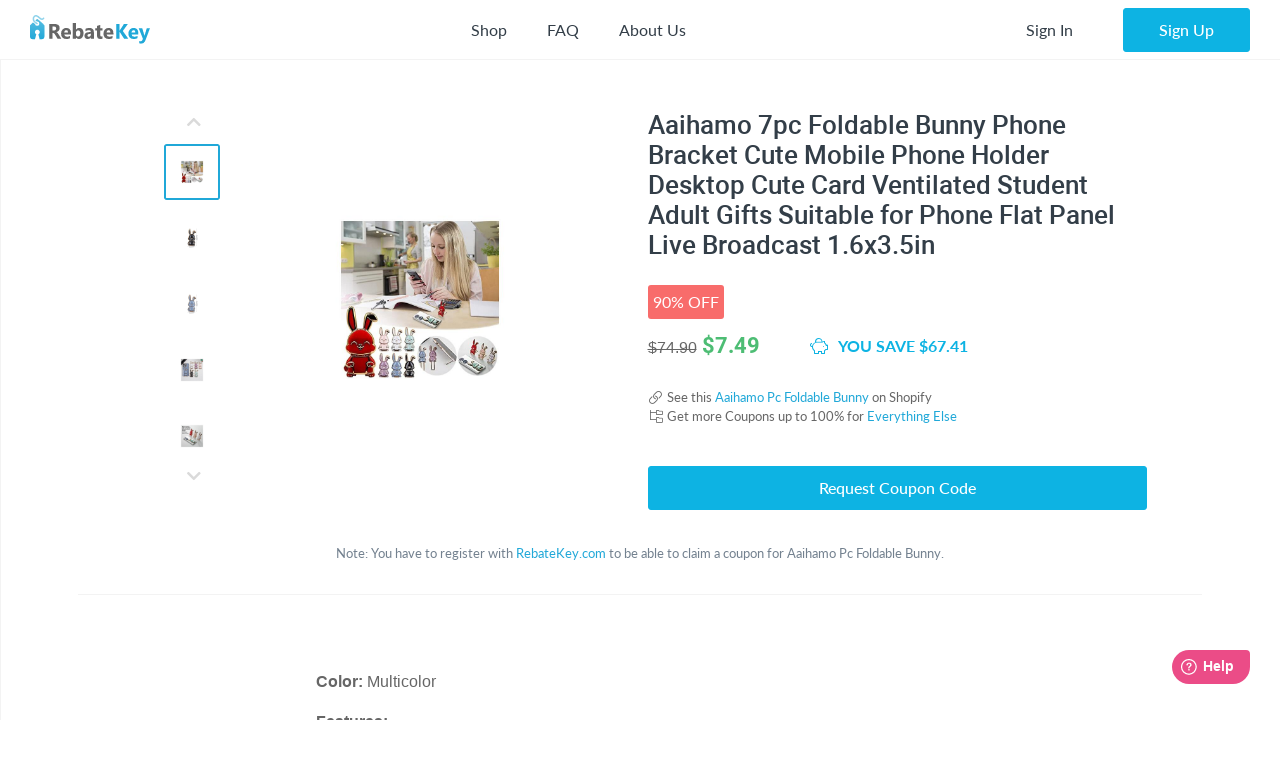

--- FILE ---
content_type: text/html; charset=UTF-8
request_url: https://rebatekey.com/coupon/aaihamo-pc-foldable-bunny
body_size: 15413
content:

<!DOCTYPE html>
        <html lang="en"><head><meta charset="utf-8">
        <meta name="viewport" content="width=device-width, initial-scale=1">
        <meta http-equiv="x-ua-compatible" content="ie=edge">
        
        <link rel="manifest" href="/manifest.json" crossorigin="use-credentials"><title>Aaihamo Pc Foldable Bunny Promo Code - RebateKey</title><link rel="shortcut icon" href="/favicon.ico" type="image/x-icon" />
        <link rel="icon" href="/favicon.ico" type="image/x-icon" /><link rel="canonical" href="https://rebatekey.com/coupon/aaihamo-pc-foldable-bunny"><meta property="og:type" content="product.item">
<meta property="og:title" content="Aaihamo Pc Foldable Bunny Promo Code">
<meta property="og:url" content="https://rebatekey.com/coupon/aaihamo-pc-foldable-bunny">
<meta property="og:description" content="Check out our coupon for Aaihamo 7pc Foldable Bunny Phone Bracket Cute Mobile Phone Holder Desktop Cute Card Ventilated Student Adult Gifts Suitable for Phone Flat Panel Live Broadcast 1.6x3.5in - Promo Code">
<meta property="fb:app_id" content="1141055616082500">
<meta property="product:brand" content="">
<meta property="product:availability" content="oos">
<meta property="product:condition" content="new">
<meta property="product:price:amount" content="7.49">
<meta property="product:price:currency" content="USD">
<meta property="product:retailer_item_id" content="139530">
<meta property="og:image" content="https://rebatekey-production.s3.us-east-2.amazonaws.com/files/coupons/g/a/v/n/3/gavn3.jpg">
<meta name="description" content="Check out our coupon for Aaihamo 7pc Foldable Bunny Phone Bracket Cute Mobile Phone Holder Desktop Cute Card Ventilated Student Adult Gifts Suitable for Phone Flat Panel Live Broadcast 1.6x3.5in - Promo Code">
<meta name="twitter:card" content="summary_large_image">
<meta name="twitter:title" content="Aaihamo Pc Foldable Bunny Promo Code">
<meta name="twitter:description" content="Check out our coupon for Aaihamo 7pc Foldable Bunny Phone Bracket Cute Mobile Phone Holder Desktop Cute Card Ventilated Student Adult Gifts Suitable for Phone Flat Panel Live Broadcast 1.6x3.5in - Promo Code">
<meta name="twitter:image" content="https://rebatekey-production.s3.us-east-2.amazonaws.com/files/coupons/g/a/v/n/3/gavn3.jpg">
<link href="https://dwz0q05q16wud.cloudfront.net/assets/public/layout.db978e0732ae6761815e.css" rel="stylesheet" /><link href="https://dwz0q05q16wud.cloudfront.net/assets/public/vendor.db978e0732ae6761815e.css" rel="stylesheet" /><link href="https://dwz0q05q16wud.cloudfront.net/assets/public/project.db978e0732ae6761815e.css" rel="stylesheet" /><link rel="preload" as="font" crossorigin="anonymous" 
                    href="https://dwz0q05q16wud.cloudfront.net/assets/public/fonts/fa-light-300.woff2" onload="this.rel = 'stylesheet'"><link rel="preload" as="font" crossorigin="anonymous" 
                    href="https://dwz0q05q16wud.cloudfront.net/assets/public/fonts/fa-brands-400.woff2" onload="this.rel = 'stylesheet'"><link rel="preload" as="font" crossorigin="anonymous" 
                    href="https://dwz0q05q16wud.cloudfront.net/assets/public/fonts/fa-solid-900.woff2" onload="this.rel = 'stylesheet'"><link rel="preload" as="font" crossorigin="anonymous" 
                    href="https://dwz0q05q16wud.cloudfront.net/assets/public/fonts/roboto-v19-latin-700.woff2" onload="this.rel = 'stylesheet'"><link rel="preload" as="font" crossorigin="anonymous" 
                    href="https://dwz0q05q16wud.cloudfront.net/assets/public/fonts/Robotomedium.woff2" onload="this.rel = 'stylesheet'"><script>
            gtmData = {"event":"Pageview","ecommerce":{"detail":{"products":[{"name":"Aaihamo 7pc Foldable Bunny Phone Bracket Cute Mobile Phone Holder Desktop Cute Card Ventilated Student Adult Gifts Suitable for Phone Flat Panel Live Broadcast 1.6x3.5in","id":139530,"price":74.9,"discounted_price":7.49,"brand":"","category":"Everything Else","image":"https:\/\/rebatekey-production.s3.us-east-2.amazonaws.com\/files\/coupons\/g\/a\/v\/n\/3\/gavn3.jpg","url":"https:\/\/rebatekey.com\/coupon\/aaihamo-pc-foldable-bunny","type":"coupon"}]}}};
            dataLayer = [];
            dataLayer.push(gtmData);
            </script><script>(function(w,d,s,l,i){w[l]=w[l]||[];w[l].push({'gtm.start':
            new Date().getTime(),event:'gtm.js'});var f=d.getElementsByTagName(s)[0],
            j=d.createElement(s),dl=l!='dataLayer'?'&l='+l:'';j.async=true;j.src=
            '//www.googletagmanager.com/gtm.js?id='+i+dl;f.parentNode.insertBefore(j,f);
            })(window,document,'script','dataLayer','GTM-WVWNWXG');</script></head><body class="app header-fixed sidebar-off-canvas user-not-signed-in"><header class="navbar navbar-expand-lg navbar-light app-header"><div class="container-fluid"><div class="navbar-logo"><div class="container-sidebar-toggler">
                    <button class="navbar-toggler sidebar-toggler d-md-none mr-auto" type="button" data-toggle="sidebar-show">
                        <i class="fal fa-bars text-dark"></i>
                    </button>
                    <button class="navbar-toggler sidebar-toggler d-sm-down-none" type="button" data-toggle="sidebar-lg-show">
                        <i class="fal fa-bars text-dark"></i>
                    </button>
                </div><a class="navbar-brand" href="/">
                    <img src="https://dwz0q05q16wud.cloudfront.net/assets/img/logo.svg" alt="RebateKey" 
                        class="img-fluid logo">
                    <img src="https://dwz0q05q16wud.cloudfront.net/assets/img/web_push.png" alt="RebateKey" 
                        class="img-fluid logo-icon">
                </a>
            </div><ul class="nav navbar-nav navbar-main-menu flex-grow-2 menu menu-bar position-static"><li class="nav-item d-md-down-none position-static" id="mega-menu--link">
            <a class="nav-link menu-link menu-bar-link" aria-haspopup="true" href="javascript:void(0);">
                Shop
            </a>
            <div class="mega-menu">
                <div class="container">
                    <ul class="nav nav-pills" id="menu-tabs" role="tablist">
                        <li class="nav-item">
                            <a class="nav-link active" id="categories-tab" data-toggle="tab" href="#categories" 
                                role="tab" aria-controls="categories" aria-selected="true">Categories</a>
                        </li>
                        <li class="nav-item">
                            <a class="nav-link " id="top-stores-tab" data-toggle="tab" href="#top-stores" 
                                role="tab" aria-controls="marketplaces" aria-selected="false">Top Stores</a>
                        </li>
                        <li class="nav-item">
                            <a class="nav-link " id="all-stores-tab" data-toggle="tab" href="#all-stores" 
                                role="tab" aria-controls="stores" aria-selected="false">Stores</a>
                        </li>
                    </ul>
                    <div class="tab-content border-0" id="menu-tab-content">
                        <div class="tab-pane fade show pb-0 active" id="categories" role="tabpanel" 
                            aria-labelledby="categories-tab">
                            <div class="row"><div class="col-lg-3 text-left"><a class="nav-link" href="https://rebatekey.com/rebates/arts-crafts-sewing">
                Arts, Crafts & Sewing</a><a class="nav-link" href="https://rebatekey.com/rebates/automotive">
                Automotive</a><a class="nav-link" href="https://rebatekey.com/rebates/baby-products">
                Baby Products</a><a class="nav-link" href="https://rebatekey.com/rebates/beauty">
                Beauty</a><a class="nav-link" href="https://rebatekey.com/rebates/books">
                Books</a><a class="nav-link" href="https://rebatekey.com/rebates/cell-phones-accessories">
                Cell Phones & Accessories</a></div><div class="col-lg-3 text-left"><a class="nav-link" href="https://rebatekey.com/rebates/clothing-shoes-jewelry">
                Clothing, Shoes & Jewelry</a><a class="nav-link" href="https://rebatekey.com/rebates/electronics">
                Electronics</a><a class="nav-link" href="https://rebatekey.com/rebates/everything-else">
                Everything Else</a><a class="nav-link" href="https://rebatekey.com/rebates/grocery-gourmet-food">
                Grocery & Gourmet Food</a><a class="nav-link" href="https://rebatekey.com/rebates/handmade">
                Handmade</a><a class="nav-link" href="https://rebatekey.com/rebates/health-personal-care">
                Health & Personal Care</a></div><div class="col-lg-3 text-left"><a class="nav-link" href="https://rebatekey.com/rebates/home-kitchen">
                Home & Kitchen</a><a class="nav-link" href="https://rebatekey.com/rebates/industrial-scientific">
                Industrial & Scientific</a><a class="nav-link" href="https://rebatekey.com/rebates/musical-instruments">
                Musical Instruments</a><a class="nav-link" href="https://rebatekey.com/rebates/office-products">
                Office Products</a><a class="nav-link" href="https://rebatekey.com/rebates/patio-lawn-garden">
                Patio, Lawn & Garden</a><a class="nav-link" href="https://rebatekey.com/rebates/pet-supplies">
                Pet Supplies</a></div><div class="col-lg-3 text-left"><a class="nav-link" href="https://rebatekey.com/rebates/sporting-goods">
                Sporting Goods</a><a class="nav-link" href="https://rebatekey.com/rebates/supplements">
                Supplements</a><a class="nav-link" href="https://rebatekey.com/rebates/tools-home-improvement">
                Tools & Home Improvement</a><a class="nav-link" href="https://rebatekey.com/rebates/toys-games">
                Toys & Games</a></div></div>
                        </div>
                        <div class="tab-pane fade pb-0" id="top-stores" role="tabpanel" aria-labelledby="top-stores-tab">
                            <div class="row mt-3">
                                <div class="col-lg-4 col-xl">
                                    <a href="https://rebatekey.com/amazon" class="nav-link text-center">
                                        <i class="sprite-icon-amazon m-auto"></i>
                                    </a>
                                </div>
                                <div class="col-lg-4 col-xl">
                                    <a href="https://rebatekey.com/ebay" class="nav-link text-center">
                                        <i class="sprite-icon-ebay m-auto"></i>
                                    </a>
                                </div>
                                <div class="col-lg-4 col-xl">
                                    <a href="https://rebatekey.com/shopify" class="nav-link text-center">
                                        <i class="sprite-icon-shopify m-auto"></i>
                                    </a>
                                </div>
                                <div class="col-lg-3 offset-lg-2 col-xl offset-xl-0">
                                    <a href="https://rebatekey.com/walmart" class="nav-link text-center">
                                        <i class="sprite-icon-walmart m-auto"></i>
                                    </a>
                                </div>
                                <div class="col-lg-3 offset-lg-2 col-xl offset-xl-0">
                                    <a href="https://rebatekey.com/etsy" class="nav-link text-center">
                                        <i class="sprite-icon-etsy m-auto"></i>
                                    </a>
                                </div>
                            </div>                          
                        </div>
                        <div class="tab-pane fade pb-0" id="all-stores" role="tabpanel" aria-labelledby="all-stores-tab">
                            <div class="row">
                                <div class="col-lg-3 text-left"><a class="nav-link" href="https://rebatekey.com/shop/6ave">
                6Ave</a><a class="nav-link" href="https://rebatekey.com/shop/academy-sports">
                Academy Sports</a><a class="nav-link" href="https://rebatekey.com/shop/aliexpress">
                AliExpress</a><a class="nav-link" href="https://rebatekey.com/shop/art-naturals">
                Art Naturals</a><a class="nav-link" href="https://rebatekey.com/shop/att-mobility">
                AT&T Mobility</a><a class="nav-link" href="https://rebatekey.com/shop/autoanything">
                AutoAnything</a><a class="nav-link" href="https://rebatekey.com/shop/bebe">
                Bebe</a><a class="nav-link" href="https://rebatekey.com/shop/brookstone">
                Brookstone</a><a class="nav-link" href="https://rebatekey.com/shop/camelbak">
                CamelBak</a><a class="nav-link" href="https://rebatekey.com/shop/canon">
                Canon</a></div><div class="col-lg-3 text-left"><a class="nav-link" href="https://rebatekey.com/shop/clarks">
                Clarks</a><a class="nav-link" href="https://rebatekey.com/shop/crayola">
                Crayola</a><a class="nav-link" href="https://rebatekey.com/shop/dell-refurbished-computers">
                Dell Financial Services</a><a class="nav-link" href="https://rebatekey.com/shop/everlast">
                Everlast</a><a class="nav-link" href="https://rebatekey.com/shop/evitamins">
                eVitamins</a><a class="nav-link" href="https://rebatekey.com/shop/evite">
                Evite</a><a class="nav-link" href="https://rebatekey.com/shop/forever-21">
                Forever 21</a><a class="nav-link" href="https://rebatekey.com/shop/fossil">
                Fossil</a><a class="nav-link" href="https://rebatekey.com/shop/g-star-raw-usa">
                G-Star RAW</a><a class="nav-link" href="https://rebatekey.com/shop/gillette-company">
                Gillette</a></div><div class="col-lg-3 text-left"><a class="nav-link" href="https://rebatekey.com/shop/godaddy">
                GoDaddy</a><a class="nav-link" href="https://rebatekey.com/shop/gopro">
                GoPro</a><a class="nav-link" href="https://rebatekey.com/shop/haggar">
                Haggar</a><a class="nav-link" href="https://rebatekey.com/shop/hardtail-forever">
                Hardtail Forever</a><a class="nav-link" href="https://rebatekey.com/shop/hobby-lobby">
                Hobby Lobby</a><a class="nav-link" href="https://rebatekey.com/shop/harman">
                JBL</a><a class="nav-link" href="https://rebatekey.com/shop/katy-perry-collections-1">
                Katy Perry Collections</a><a class="nav-link" href="https://rebatekey.com/shop/katy-perry-collections">
                Katy Perry Collections</a><a class="nav-link" href="https://rebatekey.com/shop/kenneth-cole">
                Kenneth Cole</a><a class="nav-link" href="https://rebatekey.com/shop/kipling">
                Kipling</a></div><div class="col-lg-3 text-left"><a class="nav-link" href="https://rebatekey.com/shop/shop-kitchen-aid">
                Kitchen Aid</a><a class="nav-link" href="https://rebatekey.com/shop/komuso">
                Komuso</a><a class="nav-link" href="https://rebatekey.com/shop/lindt-chocolatier">
                Lindt Chocolatier</a><a class="nav-link" href="https://rebatekey.com/shop/lucky-brand">
                Lucky Brand</a><a class="nav-link" href="https://rebatekey.com/shop/my-mms">
                M&M's</a><a class="nav-link" href="https://rebatekey.com/shop/moosejaw">
                Moosejaw</a><a class="nav-link" href="https://rebatekey.com/shop/nordstrom-rack">
                Nordstrom Rack</a><a class="nav-link" href="https://rebatekey.com/shop/office-depot-and-officemax">
                Office Depot and OfficeMax</a><a class="nav-link" href="https://rebatekey.com/shop/party-city">
                Party City</a><a class="nav-link" href="https://rebatekey.com/shop/perry-ellis">
                Perry Ellis</a></div><div class="col-lg-3 text-left"></div>
                            </div>                     
                        </div>
                    </div>
                </div>
                <div class="pt-2 mt-2" style="border-top: 1px dashed #e4e7ea;">
                    <div class="container">
                        <div class="row text-left">
                            <div class="col-6 col-lg-3">
                                <a class="btn text-primary btn-link" href="https://rebatekey.com/rebates">
                                    <i class="fal fa-fw fa-chevron-right"></i> See All Rebates
                                </a>
                            </div>
                            <div class="col-6 col-lg-3">
                                <a class="btn text-primary btn-link" href="https://rebatekey.com/coupons">
                                    <i class="fal fa-fw fa-chevron-right"></i> See All Coupons
                                </a>
                            </div>
                            <div class="col-6 col-lg-3">
                                <a class="btn text-primary btn-link" href="https://rebatekey.com/deals">
                                    <i class="fal fa-fw fa-chevron-right"></i> See All Deals
                                </a>
                            </div>
                            <div class="col-6 col-lg-3">
                                <a class="btn text-primary btn-link" href="https://rebatekey.com/stores">
                                    <i class="fal fa-fw fa-chevron-right"></i> See All Stores
                                </a>
                            </div>
                        </div>
                    </div>
                </div>
            </div>
        </li><li class="nav-item d-md-down-none">
                    <a class="nav-link" href="https://rebatekey.com/help/faq">
                        FAQ
                    </a>
                </li>
                <li class="nav-item d-md-down-none">
                    <a class="nav-link" href="https://rebatekey.com/about" rel="nofollow">
                        About Us
                    </a>
                </li>
            </ul><ul class="nav navbar-nav nav-user right-navbar text-center"><li class="nav-item">
                    <a href="https://rebatekey.com/sign-in" rel="nofollow"  title="Sign In" class="nav-link"> 
                    <span class="d-none d-sm-inline-block">Sign In</span>
                    <span class="d-inline-block d-sm-none pr-3 pr-sm-0"><i class="fal fa-sign-in"></i></span>
                </a>
            </li> <li class="nav-item pl-sm-3">
                <a data-e2e="sign-up-btn" href="https://rebatekey.com/user/html/sign-up" title="Sign Up" 
                    rel="nofollow" class="btn btn-primary-light px-3-5 d-none d-sm-inline-block" data-toggle="modal" 
                    data-target="#generic-modal" data-modal-size="modal-lg">
                    <span class="d-none d-sm-inline-block">Sign Up</span>
                </a>
                <a href="https://rebatekey.com/user/html/sign-up" title="Sign Up" rel="nofollow" 
                    class="d-sm-none" data-toggle="modal" data-target="#generic-modal" data-modal-size="modal-lg">
                    <i class="fal fa-user-plus"></i>
                </a>
            </li></ul></div></header>
        <div class="app-body"><div class="sidebar">
            <nav class="sidebar-nav">
                <ul class="nav"><li class="nav-item">
                    <a class="nav-link" href="/">
                        <i class="fal fa-fw fa-home"></i> Home
                    </a>
                </li>
                <li class="nav-item nav-dropdown open">
                    <a class="nav-link nav-dropdown-toggle" href="#">
                        <i class="fal fa-fw fa-shopping-basket"></i> Shop
                    </a>
                    <ul class="nav-dropdown-items">
                <li class="nav-item nav-dropdown open"><a href="#" class="nav-link nav-dropdown-toggle">Categories</a>
                    <ul class="nav-dropdown-items"><li class="nav-item">
                    <a class="nav-link" href="https://rebatekey.com/rebates/arts-crafts-sewing">
                        Arts, Crafts & Sewing 
                        <span class="nav-nb-listings">(19)</span>
                    </a>
                </li><li class="nav-item">
                    <a class="nav-link" href="https://rebatekey.com/rebates/automotive">
                        Automotive 
                        <span class="nav-nb-listings">(1)</span>
                    </a>
                </li><li class="nav-item">
                    <a class="nav-link" href="https://rebatekey.com/rebates/baby-products">
                        Baby Products 
                        <span class="nav-nb-listings">(2)</span>
                    </a>
                </li><li class="nav-item">
                    <a class="nav-link" href="https://rebatekey.com/rebates/beauty">
                        Beauty 
                        <span class="nav-nb-listings">(11)</span>
                    </a>
                </li><li class="nav-item">
                    <a class="nav-link" href="https://rebatekey.com/rebates/books">
                        Books 
                        <span class="nav-nb-listings">(3)</span>
                    </a>
                </li><li class="nav-item">
                    <a class="nav-link" href="https://rebatekey.com/rebates/cell-phones-accessories">
                        Cell Phones & Accessories 
                        <span class="nav-nb-listings">(45)</span>
                    </a>
                </li><li class="nav-item">
                    <a class="nav-link" href="https://rebatekey.com/rebates/clothing-shoes-jewelry">
                        Clothing, Shoes & Jewelry 
                        <span class="nav-nb-listings">(29)</span>
                    </a>
                </li><li class="nav-item">
                    <a class="nav-link" href="https://rebatekey.com/rebates/electronics">
                        Electronics 
                        <span class="nav-nb-listings">(9)</span>
                    </a>
                </li><li class="nav-item">
                    <a class="nav-link" href="https://rebatekey.com/rebates/everything-else">
                        Everything Else 
                        <span class="nav-nb-listings">(102)</span>
                    </a>
                </li><li class="nav-item">
                    <a class="nav-link" href="https://rebatekey.com/rebates/grocery-gourmet-food">
                        Grocery & Gourmet Food 
                        <span class="nav-nb-listings">(3)</span>
                    </a>
                </li><li class="nav-item">
                    <a class="nav-link" href="https://rebatekey.com/rebates/handmade">
                        Handmade 
                        <span class="nav-nb-listings">(1)</span>
                    </a>
                </li><li class="nav-item">
                    <a class="nav-link" href="https://rebatekey.com/rebates/health-personal-care">
                        Health & Personal Care 
                        <span class="nav-nb-listings">(34)</span>
                    </a>
                </li><li class="nav-item">
                    <a class="nav-link" href="https://rebatekey.com/rebates/home-kitchen">
                        Home & Kitchen 
                        <span class="nav-nb-listings">(47)</span>
                    </a>
                </li><li class="nav-item">
                    <a class="nav-link" href="https://rebatekey.com/rebates/industrial-scientific">
                        Industrial & Scientific 
                        <span class="nav-nb-listings">(2)</span>
                    </a>
                </li><li class="nav-item">
                    <a class="nav-link" href="https://rebatekey.com/rebates/musical-instruments">
                        Musical Instruments 
                        <span class="nav-nb-listings">(0)</span>
                    </a>
                </li><li class="nav-item">
                    <a class="nav-link" href="https://rebatekey.com/rebates/office-products">
                        Office Products 
                        <span class="nav-nb-listings">(1)</span>
                    </a>
                </li><li class="nav-item">
                    <a class="nav-link" href="https://rebatekey.com/rebates/patio-lawn-garden">
                        Patio, Lawn & Garden 
                        <span class="nav-nb-listings">(70)</span>
                    </a>
                </li><li class="nav-item">
                    <a class="nav-link" href="https://rebatekey.com/rebates/pet-supplies">
                        Pet Supplies 
                        <span class="nav-nb-listings">(1)</span>
                    </a>
                </li><li class="nav-item">
                    <a class="nav-link" href="https://rebatekey.com/rebates/sporting-goods">
                        Sporting Goods 
                        <span class="nav-nb-listings">(8)</span>
                    </a>
                </li><li class="nav-item">
                    <a class="nav-link" href="https://rebatekey.com/rebates/supplements">
                        Supplements 
                        <span class="nav-nb-listings">(2)</span>
                    </a>
                </li><li class="nav-item">
                    <a class="nav-link" href="https://rebatekey.com/rebates/tools-home-improvement">
                        Tools & Home Improvement 
                        <span class="nav-nb-listings">(8)</span>
                    </a>
                </li><li class="nav-item">
                    <a class="nav-link" href="https://rebatekey.com/rebates/toys-games">
                        Toys & Games 
                        <span class="nav-nb-listings">(6)</span>
                    </a>
                </li></ul>
                </li>
                <li class="nav-item nav-dropdown"><a href="#" class="nav-link nav-dropdown-toggle">Top Stores</a>
                    <ul class="nav-dropdown-items"><li class="nav-item">
                    <a class="nav-link" href="https://rebatekey.com/amazon">Amazon</a>
                </li><li class="nav-item">
                    <a class="nav-link" href="https://rebatekey.com/ebay">eBay</a>
                </li><li class="nav-item">
                    <a class="nav-link" href="https://rebatekey.com/shopify">Shopify</a>
                </li><li class="nav-item">
                    <a class="nav-link" href="https://rebatekey.com/walmart">Walmart</a>
                </li><li class="nav-item">
                    <a class="nav-link" href="https://rebatekey.com/etsy">Etsy</a>
                </li></ul>
                </li><li class="nav-item nav-dropdown">
                    <a href="#" class="nav-link nav-dropdown-toggle">Stores</a>
                    <ul class="nav-dropdown-items"><li class="nav-item">
                    <a class="nav-link" href="https://rebatekey.com/shop/6ave">6Ave</a>
                </li><li class="nav-item">
                    <a class="nav-link" href="https://rebatekey.com/shop/academy-sports">Academy Sports</a>
                </li><li class="nav-item">
                    <a class="nav-link" href="https://rebatekey.com/shop/aliexpress">AliExpress</a>
                </li><li class="nav-item">
                    <a class="nav-link" href="https://rebatekey.com/shop/art-naturals">Art Naturals</a>
                </li><li class="nav-item">
                    <a class="nav-link" href="https://rebatekey.com/shop/att-mobility">AT&T Mobility</a>
                </li><li class="nav-item">
                    <a class="nav-link" href="https://rebatekey.com/shop/autoanything">AutoAnything</a>
                </li><li class="nav-item">
                    <a class="nav-link" href="https://rebatekey.com/shop/bebe">Bebe</a>
                </li><li class="nav-item">
                    <a class="nav-link" href="https://rebatekey.com/shop/brookstone">Brookstone</a>
                </li><li class="nav-item">
                    <a class="nav-link" href="https://rebatekey.com/shop/camelbak">CamelBak</a>
                </li><li class="nav-item">
                    <a class="nav-link" href="https://rebatekey.com/shop/canon">Canon</a>
                </li><li class="nav-item">
                    <a class="nav-link" href="https://rebatekey.com/shop/clarks">Clarks</a>
                </li><li class="nav-item">
                    <a class="nav-link" href="https://rebatekey.com/shop/crayola">Crayola</a>
                </li><li class="nav-item">
                    <a class="nav-link" href="https://rebatekey.com/shop/dell-refurbished-computers">Dell Financial Services</a>
                </li><li class="nav-item">
                    <a class="nav-link" href="https://rebatekey.com/shop/everlast">Everlast</a>
                </li><li class="nav-item">
                    <a class="nav-link" href="https://rebatekey.com/shop/evitamins">eVitamins</a>
                </li><li class="nav-item">
                    <a class="nav-link" href="https://rebatekey.com/shop/evite">Evite</a>
                </li><li class="nav-item">
                    <a class="nav-link" href="https://rebatekey.com/shop/forever-21">Forever 21</a>
                </li><li class="nav-item">
                    <a class="nav-link" href="https://rebatekey.com/shop/fossil">Fossil</a>
                </li><li class="nav-item">
                    <a class="nav-link" href="https://rebatekey.com/shop/g-star-raw-usa">G-Star RAW</a>
                </li><li class="nav-item">
                    <a class="nav-link" href="https://rebatekey.com/shop/gillette-company">Gillette</a>
                </li><li class="nav-item">
                    <a class="nav-link" href="https://rebatekey.com/shop/godaddy">GoDaddy</a>
                </li><li class="nav-item">
                    <a class="nav-link" href="https://rebatekey.com/shop/gopro">GoPro</a>
                </li><li class="nav-item">
                    <a class="nav-link" href="https://rebatekey.com/shop/haggar">Haggar</a>
                </li><li class="nav-item">
                    <a class="nav-link" href="https://rebatekey.com/shop/hardtail-forever">Hardtail Forever</a>
                </li><li class="nav-item">
                    <a class="nav-link" href="https://rebatekey.com/shop/hobby-lobby">Hobby Lobby</a>
                </li><li class="nav-item">
                    <a class="nav-link" href="https://rebatekey.com/shop/harman">JBL</a>
                </li><li class="nav-item">
                    <a class="nav-link" href="https://rebatekey.com/shop/katy-perry-collections-1">Katy Perry Collections</a>
                </li><li class="nav-item">
                    <a class="nav-link" href="https://rebatekey.com/shop/katy-perry-collections">Katy Perry Collections</a>
                </li><li class="nav-item">
                    <a class="nav-link" href="https://rebatekey.com/shop/kenneth-cole">Kenneth Cole</a>
                </li><li class="nav-item">
                    <a class="nav-link" href="https://rebatekey.com/shop/kipling">Kipling</a>
                </li><li class="nav-item">
                    <a class="nav-link" href="https://rebatekey.com/shop/shop-kitchen-aid">Kitchen Aid</a>
                </li><li class="nav-item">
                    <a class="nav-link" href="https://rebatekey.com/shop/komuso">Komuso</a>
                </li><li class="nav-item">
                    <a class="nav-link" href="https://rebatekey.com/shop/lindt-chocolatier">Lindt Chocolatier</a>
                </li><li class="nav-item">
                    <a class="nav-link" href="https://rebatekey.com/shop/lucky-brand">Lucky Brand</a>
                </li><li class="nav-item">
                    <a class="nav-link" href="https://rebatekey.com/shop/my-mms">M&M's</a>
                </li><li class="nav-item">
                    <a class="nav-link" href="https://rebatekey.com/shop/moosejaw">Moosejaw</a>
                </li><li class="nav-item">
                    <a class="nav-link" href="https://rebatekey.com/shop/nordstrom-rack">Nordstrom Rack</a>
                </li><li class="nav-item">
                    <a class="nav-link" href="https://rebatekey.com/shop/office-depot-and-officemax">Office Depot and OfficeMax</a>
                </li><li class="nav-item">
                    <a class="nav-link" href="https://rebatekey.com/shop/party-city">Party City</a>
                </li><li class="nav-item">
                    <a class="nav-link" href="https://rebatekey.com/shop/perry-ellis">Perry Ellis</a>
                </li></ul>
                </li></ul>
                </li>
                <li class="nav-item">
                    <a class="nav-link" href="https://rebatekey.com/help/faq">
                        <i class="fal fa-fw fa-question"></i> FAQ
                    </a>
                </li>
                <li class="nav-item">
                    <a class="nav-link" href="https://rebatekey.com/about" rel="nofollow">
                        <i class="fal fa-fw fa-info-circle"></i> About Us
                    </a>
                </li>
                <li class="nav-item">
                    <a class="nav-link" href="https://rebatekey.com/help/testimonials">
                        <i class="fal fa-fw fa-comments"></i> Testimonials
                    </a>
                </li></ul>
            </nav>
            <button class="sidebar-toggler" type="button" data-toggle="sidebar-lg-show"></button>
        </div><main class="main">
    <section>

        <div id="listing-139530" data-id="139530" data-type="coupon"
             data-url="https://rebatekey.com/l?url=http%3A%2F%2Fec2-13-58-105-175.us-east-2.compute.amazonaws.com%3Furl%3Dhttps%253A%252F%252Frun-sweet-deals.myshopify.com%252Fproducts%252Faaihamo-7pc-foldable-bunny-phone-bracket-cute-mobile-phone-holder-desktop-cute-card-ventilated-student-adult-gifts-suitable-for-phone-flat-panel-live-broadcast-1-6x3-5in%253Fvariant%253D7037494394938"
             class="container py-1 py-xl-5 listing-container listing-single">

            <div class="row">

                <div class="col-xxl-10 col-lg-11 mx-auto pb-3">

                    <div class="d-flex flex-column flex-xl-row">

                        <div class="listing-slider ml-md-3 mx-md-0 mx-auto">

            <div class="loading">
                <i class="fal fa-spin fa-circle-notch fa-10x"></i>
            </div>

            <div class="product-gallery col-12 col-md justify-content-center flex-column flex-md-row d-flex"><div class="slider-nav d-md-block d-none"><img src="https://rebatekey-production.s3.us-east-2.amazonaws.com/files/coupons/g/a/v/n/3/gavn3.jpg"
                    srcset=""
                    sizes="(max-width: 290px) 220px, (max-width: 400px) 380px, (max-width: 760px) 550px, 380px" 
                    alt="Aaihamo Pc Foldable Bunny Promo Code - RebateKey"><img src="https://rebatekey-production.s3.us-east-2.amazonaws.com/files/coupons/c/w/g/5/f/cwg5f.jpg"
                    srcset=""
                    sizes="(max-width: 290px) 220px, (max-width: 400px) 380px, (max-width: 760px) 550px, 380px" 
                    alt="Aaihamo Pc Foldable Bunny Promo Code - RebateKey"><img src="https://rebatekey-production.s3.us-east-2.amazonaws.com/files/coupons/e/8/b/8/1/e8b81.jpg"
                    srcset=""
                    sizes="(max-width: 290px) 220px, (max-width: 400px) 380px, (max-width: 760px) 550px, 380px" 
                    alt="Aaihamo Pc Foldable Bunny Promo Code - RebateKey"><img src="https://rebatekey-production.s3.us-east-2.amazonaws.com/files/coupons/i/k/d/6/b/ikd6b.jpg"
                    srcset=""
                    sizes="(max-width: 290px) 220px, (max-width: 400px) 380px, (max-width: 760px) 550px, 380px" 
                    alt="Aaihamo Pc Foldable Bunny Promo Code - RebateKey"><img src="https://rebatekey-production.s3.us-east-2.amazonaws.com/files/coupons/r/s/a/c/c/rsacc.jpg"
                    srcset=""
                    sizes="(max-width: 290px) 220px, (max-width: 400px) 380px, (max-width: 760px) 550px, 380px" 
                    alt="Aaihamo Pc Foldable Bunny Promo Code - RebateKey"><img src="https://rebatekey-production.s3.us-east-2.amazonaws.com/files/coupons/h/p/8/t/t/hp8tt.jpg"
                    srcset=""
                    sizes="(max-width: 290px) 220px, (max-width: 400px) 380px, (max-width: 760px) 550px, 380px" 
                    alt="Aaihamo Pc Foldable Bunny Promo Code - RebateKey"><img src="https://rebatekey-production.s3.us-east-2.amazonaws.com/files/coupons/q/z/q/o/n/qzqon.jpg"
                    srcset=""
                    sizes="(max-width: 290px) 220px, (max-width: 400px) 380px, (max-width: 760px) 550px, 380px" 
                    alt="Aaihamo Pc Foldable Bunny Promo Code - RebateKey"><img src="https://rebatekey-production.s3.us-east-2.amazonaws.com/files/coupons/d/3/u/r/9/d3ur9.jpg"
                    srcset=""
                    sizes="(max-width: 290px) 220px, (max-width: 400px) 380px, (max-width: 760px) 550px, 380px" 
                    alt="Aaihamo Pc Foldable Bunny Promo Code - RebateKey"></div>
                <div class="slider-main-img"><img src="https://rebatekey-production.s3.us-east-2.amazonaws.com/files/coupons/g/a/v/n/3/gavn3.jpg"
                    srcset=""
                    sizes="(max-width: 290px) 220px, (max-width: 400px) 380px, (max-width: 760px) 550px, 380px" 
                    alt="Aaihamo Pc Foldable Bunny Promo Code - RebateKey"><img src="https://rebatekey-production.s3.us-east-2.amazonaws.com/files/coupons/c/w/g/5/f/cwg5f.jpg"
                    srcset=""
                    sizes="(max-width: 290px) 220px, (max-width: 400px) 380px, (max-width: 760px) 550px, 380px" 
                    alt="Aaihamo Pc Foldable Bunny Promo Code - RebateKey"><img src="https://rebatekey-production.s3.us-east-2.amazonaws.com/files/coupons/e/8/b/8/1/e8b81.jpg"
                    srcset=""
                    sizes="(max-width: 290px) 220px, (max-width: 400px) 380px, (max-width: 760px) 550px, 380px" 
                    alt="Aaihamo Pc Foldable Bunny Promo Code - RebateKey"><img src="https://rebatekey-production.s3.us-east-2.amazonaws.com/files/coupons/i/k/d/6/b/ikd6b.jpg"
                    srcset=""
                    sizes="(max-width: 290px) 220px, (max-width: 400px) 380px, (max-width: 760px) 550px, 380px" 
                    alt="Aaihamo Pc Foldable Bunny Promo Code - RebateKey"><img src="https://rebatekey-production.s3.us-east-2.amazonaws.com/files/coupons/r/s/a/c/c/rsacc.jpg"
                    srcset=""
                    sizes="(max-width: 290px) 220px, (max-width: 400px) 380px, (max-width: 760px) 550px, 380px" 
                    alt="Aaihamo Pc Foldable Bunny Promo Code - RebateKey"><img src="https://rebatekey-production.s3.us-east-2.amazonaws.com/files/coupons/h/p/8/t/t/hp8tt.jpg"
                    srcset=""
                    sizes="(max-width: 290px) 220px, (max-width: 400px) 380px, (max-width: 760px) 550px, 380px" 
                    alt="Aaihamo Pc Foldable Bunny Promo Code - RebateKey"><img src="https://rebatekey-production.s3.us-east-2.amazonaws.com/files/coupons/q/z/q/o/n/qzqon.jpg"
                    srcset=""
                    sizes="(max-width: 290px) 220px, (max-width: 400px) 380px, (max-width: 760px) 550px, 380px" 
                    alt="Aaihamo Pc Foldable Bunny Promo Code - RebateKey"><img src="https://rebatekey-production.s3.us-east-2.amazonaws.com/files/coupons/d/3/u/r/9/d3ur9.jpg"
                    srcset=""
                    sizes="(max-width: 290px) 220px, (max-width: 400px) 380px, (max-width: 760px) 550px, 380px" 
                    alt="Aaihamo Pc Foldable Bunny Promo Code - RebateKey"></div></div>
            </div>
                        <div class="prod-description col pl-xl-3">

                            <h1 class="listing-title mb-2-5 roboto-medium">
                                Aaihamo 7pc Foldable Bunny Phone Bracket Cute Mobile Phone Holder Desktop Cute Card Ventilated Student Adult Gifts Suitable for Phone Flat Panel Live Broadcast 1.6x3.5in                            </h1>

                            <div class="d-flex align-items-center mb-1">
                <div class="percent bg-danger text-white">
                90% OFF
                </div>
            </div>
            <div class="d-flex align-items-center mb-2-5">
                <h5 class="old-price lato-medium mb-0 mr-0-5">
                    <del>$74.90</del>
                </h5>
                <h4 class="new-price text-green roboto-black mb-0">
                    $<span>7.49</span>
                </h4>
                <div class="savings d-flex align-items-center text-info font-weight-bold ml-1 ml-md-5"> 
                    <i class="fal fa-piggy-bank mr-0-5 mr-sm-1"></i> 
                    <span class="d-none d-sm-block"> 
                    YOU SAVE $67.41
                    </span>
                    <span class="d-sm-none"> 
                    $67.41
                    </span>
                </div>
            </div>
            <div class="mb-2-5"><small class="d-block">
                        <i class="fal fa-fw fa-link"></i> See this <a href="https://run-sweet-deals.myshopify.com/products/aaihamo-7pc-foldable-bunny-phone-bracket-cute-mobile-phone-holder-desktop-cute-card-ventilated-student-adult-gifts-suitable-for-phone-flat-panel-live-broadcast-1-6x3-5in?variant=7037494394938" target="_blank">Aaihamo Pc Foldable Bunny</a> on Shopify
                    </small><small class="d-block">
                    <i class="fal fa-fw fa-folder-tree"></i> Get more Coupons up to 100% for <a href="https://rebatekey.com/coupons/everything-else">Everything Else</a>
                </small></div>
                                                            <div class="mt-4">
                                                                            <a href="https://rebatekey.com/register" class="btn btn-primary-light btn-block">
                                            Request Coupon Code                                        </a>
                                                                    </div>
                            
                            <form id="form-feedback" method="post" class="none">
                                <input type="hidden" name="id" value="139530" />
                                <div class="form-group">
                                    <label for="subject" class="form-control-label">
                                        What is the problem?                                    </label>
                                    <div class="controls">
                                        <select name="subject" id="subject" class="form-control disabled-comment">
                                            <option value="">Select one...</option>
                                                                                            <option value="1">The coupon code doesn't work</option>                                                                                            <option value="2">The product price is different</option>                                                                                            <option value="3">The seller is different</option>                                                                                            <option value="4">The product is currently unavailable</option>                                                                                            <option value="5">The product is out of stock</option>                                                                                            <option value="6">The link does not work</option>                                                                                            <option value="7">The link does not lead to the product</option>                                                                                            <option value="8">Other</option>                                                                                    </select>
                                    </div>
                                </div>
                                <div class="form-group">
                                    <label for="comments" class="form-control-label">Comments</label>
                                    <div class="controls">
                                        <textarea name="comments" class="form-control textarea-xs" id="comments"></textarea>
                                    </div>
                                </div>
                                <div class="text-right">
                                    <button class="btn btn-link hide-feedback">Cancel</button>
                                    <button type="submit" class="btn btn-primary ml-2">Report</button>
                                </div>
                            </form>

                        </div>

                    </div>

                                            <p class="text-center text-muted mt-3 mb-0 mx-1 mx-xxl-10">
                            <small>
                                Note: You have to register with <a href="https://rebatekey.com/">RebateKey.com</a> to be able to claim a coupon for Aaihamo Pc Foldable Bunny.                            </small>
                        </p>
                    
                </div>

            </div>

                            <hr>

                <div class="row">

                    <div class="col-xxl-6 col-xl-7 col-lg-8 col-md-10 col-sm-12 mx-auto pt-xl-7-5 pt-4 lato-medium">
                        <p><b>Color:</b> Multicolor</p><p><b>Features:</b> </p><ul><br />
<li>❤ Portable travel: you can study, work, and play at any time without any constraints.foldable bunny phone bracket</li><br />
<li>❤ Release your hands: enjoy comfortably, raise the viewing angle, and enjoy the drama time with unrestricted posture.foldable bunny phone bracket</li><br />
<li>❤ Practical Bracket: Adorable bunny character. Foldable design, free your hands for browsing videos, watching movies, etc.foldable bunny phone bracket</li><br />
<li>❤ Strong Adhesive- With the super strong rubber pad, it can be firmly attached to your smartphone. pads can be applied to most surfaces including plastic, metal and TPU.foldable bunny phone bracket</li><br />
<li>❤ High Quality Material- Made of high quality . Use electroplating to avoid fading.foldable bunny phone bracket</li><br />
</ul><p><b>Brand:</b> Aaihamo</p>                    </div>

                </div>
            
        </div>

    </section>

            <section id="buyers-testimonials">
            <div class="container py-6">
                <h4 class="text-center lato-lighter mb-1">
                    See what our users are saying!                </h4>
                <div class="row testimonial-block testimonial-slider mx-0-5 px-3-5 mb-lg-3-5 mb-1">
                                            <div class="col-lg col-12">
                            <div class="card with-small-shadow py-2 px-3 mt-5 mb-1">
                                <div class="mb-3 d-flex align-items-end">
                                    <div class="position-absolute">
                                        <img src="https://rebatekey-production.s3.us-east-2.amazonaws.com/files/testimonials/s/z/c/2/9/90x90_szc29.jpg"
                                             data-src="https://rebatekey-production.s3.us-east-2.amazonaws.com/files/testimonials/s/z/c/2/9/90x90_szc29.jpg"
                                             alt="Karen" class="lozad">
                                        <div class="testimonial-icon d-flex bg-info">
                                            <i class="sprite-icon-quote-purple m-auto"></i>
                                        </div>
                                    </div>
                                    <h4 class="text-dark mb-0 ml-12-5">Karen</h4>
                                </div>
                                <div class="expandable">

                                    <div class="expandable-content expandable-content-sm">

                                        <div class="expandable-content-inner">
                                            I was hesitant to wait 35 days to get a check and wondered it this company was legit, but boy, are they ever!  I have gifts for birthdays, Christmas and grads. There are new items in my kitchen and throughout my home. The checks come right on time! This website haas been great for me!                                        </div>

                                        <div class="expandable-indicator"></div>

                                    </div>

                                    <button class="btn btn-sm expandable-trigger-more" type="button">
                                        <i class="fal fa-plus"></i>
                                    </button>

                                </div>
                            </div>
                        </div>
                                            <div class="col-lg col-12">
                            <div class="card with-small-shadow py-2 px-3 mt-5 mb-1">
                                <div class="mb-3 d-flex align-items-end">
                                    <div class="position-absolute">
                                        <img src="https://rebatekey-production.s3.us-east-2.amazonaws.com/files/testimonials/z/l/e/0/n/90x90_zle0n.jpg"
                                             data-src="https://rebatekey-production.s3.us-east-2.amazonaws.com/files/testimonials/z/l/e/0/n/90x90_zle0n.jpg"
                                             alt="Lena" class="lozad">
                                        <div class="testimonial-icon d-flex bg-warning">
                                            <i class="sprite-icon-quote-purple m-auto"></i>
                                        </div>
                                    </div>
                                    <h4 class="text-dark mb-0 ml-12-5">Lena</h4>
                                </div>
                                <div class="expandable">

                                    <div class="expandable-content expandable-content-sm">

                                        <div class="expandable-content-inner">
                                            RebateKey has become my go to site that I check everyday because I get such great deals on the products I need and want. My check collection is growing everyday and I've been telling all my friends and family about it.                                        </div>

                                        <div class="expandable-indicator"></div>

                                    </div>

                                    <button class="btn btn-sm expandable-trigger-more" type="button">
                                        <i class="fal fa-plus"></i>
                                    </button>

                                </div>
                            </div>
                        </div>
                                            <div class="col-lg col-12">
                            <div class="card with-small-shadow py-2 px-3 mt-5 mb-1">
                                <div class="mb-3 d-flex align-items-end">
                                    <div class="position-absolute">
                                        <img src="https://rebatekey-production.s3.us-east-2.amazonaws.com/files/testimonials/x/6/j/a/m/90x90_x6jam.jpg"
                                             data-src="https://rebatekey-production.s3.us-east-2.amazonaws.com/files/testimonials/x/6/j/a/m/90x90_x6jam.jpg"
                                             alt="Raymond" class="lozad">
                                        <div class="testimonial-icon d-flex bg-primary">
                                            <i class="sprite-icon-quote-purple m-auto"></i>
                                        </div>
                                    </div>
                                    <h4 class="text-dark mb-0 ml-12-5">Raymond</h4>
                                </div>
                                <div class="expandable">

                                    <div class="expandable-content expandable-content-sm">

                                        <div class="expandable-content-inner">
                                            Rebate Key is a definite game changer in our household. I've transformed from Scrooge McDuck to Jolly Saint Nick having found Rebate Key. Kudos, Rebate Key team. Keep up the great work!                                        </div>

                                        <div class="expandable-indicator"></div>

                                    </div>

                                    <button class="btn btn-sm expandable-trigger-more" type="button">
                                        <i class="fal fa-plus"></i>
                                    </button>

                                </div>
                            </div>
                        </div>
                                            <div class="col-lg col-12">
                            <div class="card with-small-shadow py-2 px-3 mt-5 mb-1">
                                <div class="mb-3 d-flex align-items-end">
                                    <div class="position-absolute">
                                        <img src="https://rebatekey-production.s3.us-east-2.amazonaws.com/files/testimonials/w/h/l/n/a/90x90_whlna.jpg"
                                             data-src="https://rebatekey-production.s3.us-east-2.amazonaws.com/files/testimonials/w/h/l/n/a/90x90_whlna.jpg"
                                             alt="Amber" class="lozad">
                                        <div class="testimonial-icon d-flex bg-danger">
                                            <i class="sprite-icon-quote-purple m-auto"></i>
                                        </div>
                                    </div>
                                    <h4 class="text-dark mb-0 ml-12-5">Amber</h4>
                                </div>
                                <div class="expandable">

                                    <div class="expandable-content expandable-content-sm">

                                        <div class="expandable-content-inner">
                                            RebateKey is so easy to use! And who isn’t addicted to amazon?! Nothing better than getting a deal!!! Thank you rebatekey!                                        </div>

                                        <div class="expandable-indicator"></div>

                                    </div>

                                    <button class="btn btn-sm expandable-trigger-more" type="button">
                                        <i class="fal fa-plus"></i>
                                    </button>

                                </div>
                            </div>
                        </div>
                                            <div class="col-lg col-12">
                            <div class="card with-small-shadow py-2 px-3 mt-5 mb-1">
                                <div class="mb-3 d-flex align-items-end">
                                    <div class="position-absolute">
                                        <img src="https://rebatekey-production.s3.us-east-2.amazonaws.com/files/testimonials/1/g/e/p/j/90x90_1gepj.jpg"
                                             data-src="https://rebatekey-production.s3.us-east-2.amazonaws.com/files/testimonials/1/g/e/p/j/90x90_1gepj.jpg"
                                             alt="Taylor" class="lozad">
                                        <div class="testimonial-icon d-flex bg-success">
                                            <i class="sprite-icon-quote-purple m-auto"></i>
                                        </div>
                                    </div>
                                    <h4 class="text-dark mb-0 ml-12-5">Taylor</h4>
                                </div>
                                <div class="expandable">

                                    <div class="expandable-content expandable-content-sm">

                                        <div class="expandable-content-inner">
                                            At first, I used rebate key as a seller. I have stayed a loyal member of rebate key ever since! I have gotten so many great deals on all sorts of products from Amazon. This is not a scam! Rebate Key is a win-win for everyone!                                        </div>

                                        <div class="expandable-indicator"></div>

                                    </div>

                                    <button class="btn btn-sm expandable-trigger-more" type="button">
                                        <i class="fal fa-plus"></i>
                                    </button>

                                </div>
                            </div>
                        </div>
                                            <div class="col-lg col-12">
                            <div class="card with-small-shadow py-2 px-3 mt-5 mb-1">
                                <div class="mb-3 d-flex align-items-end">
                                    <div class="position-absolute">
                                        <img src="https://rebatekey-production.s3.us-east-2.amazonaws.com/files/testimonials/m/h/k/z/c/90x90_mhkzc.jpg"
                                             data-src="https://rebatekey-production.s3.us-east-2.amazonaws.com/files/testimonials/m/h/k/z/c/90x90_mhkzc.jpg"
                                             alt="Daniella" class="lozad">
                                        <div class="testimonial-icon d-flex bg-info">
                                            <i class="sprite-icon-quote-purple m-auto"></i>
                                        </div>
                                    </div>
                                    <h4 class="text-dark mb-0 ml-12-5">Daniella</h4>
                                </div>
                                <div class="expandable">

                                    <div class="expandable-content expandable-content-sm">

                                        <div class="expandable-content-inner">
                                            I was skeptical when I first heard of Rebate Key. And when I received my first check I was super excited that I finally found a site that actually works! And the items are amazing. I constantly recommend this website. Customer service for Rebate Key is great. I love Rebate Key!                                        </div>

                                        <div class="expandable-indicator"></div>

                                    </div>

                                    <button class="btn btn-sm expandable-trigger-more" type="button">
                                        <i class="fal fa-plus"></i>
                                    </button>

                                </div>
                            </div>
                        </div>
                                            <div class="col-lg col-12">
                            <div class="card with-small-shadow py-2 px-3 mt-5 mb-1">
                                <div class="mb-3 d-flex align-items-end">
                                    <div class="position-absolute">
                                        <img src="https://rebatekey-production.s3.us-east-2.amazonaws.com/files/testimonials/l/r/1/8/1/90x90_lr181.jpg"
                                             data-src="https://rebatekey-production.s3.us-east-2.amazonaws.com/files/testimonials/l/r/1/8/1/90x90_lr181.jpg"
                                             alt="Maxenne" class="lozad">
                                        <div class="testimonial-icon d-flex bg-warning">
                                            <i class="sprite-icon-quote-purple m-auto"></i>
                                        </div>
                                    </div>
                                    <h4 class="text-dark mb-0 ml-12-5">Maxenne</h4>
                                </div>
                                <div class="expandable">

                                    <div class="expandable-content expandable-content-sm">

                                        <div class="expandable-content-inner">
                                            I feel so lucky to have found out about rebate key!!! They have so many items I was already looking for.                                        </div>

                                        <div class="expandable-indicator"></div>

                                    </div>

                                    <button class="btn btn-sm expandable-trigger-more" type="button">
                                        <i class="fal fa-plus"></i>
                                    </button>

                                </div>
                            </div>
                        </div>
                                            <div class="col-lg col-12">
                            <div class="card with-small-shadow py-2 px-3 mt-5 mb-1">
                                <div class="mb-3 d-flex align-items-end">
                                    <div class="position-absolute">
                                        <img src="https://rebatekey-production.s3.us-east-2.amazonaws.com/files/testimonials/t/h/r/k/2/90x90_thrk2.jpg"
                                             data-src="https://rebatekey-production.s3.us-east-2.amazonaws.com/files/testimonials/t/h/r/k/2/90x90_thrk2.jpg"
                                             alt="Chalida" class="lozad">
                                        <div class="testimonial-icon d-flex bg-primary">
                                            <i class="sprite-icon-quote-purple m-auto"></i>
                                        </div>
                                    </div>
                                    <h4 class="text-dark mb-0 ml-12-5">Chalida</h4>
                                </div>
                                <div class="expandable">

                                    <div class="expandable-content expandable-content-sm">

                                        <div class="expandable-content-inner">
                                            OMG!!! I can’t get enough!!! I really Love this website! I’ve been able to purchase so many great items!!! Thank you!                                        </div>

                                        <div class="expandable-indicator"></div>

                                    </div>

                                    <button class="btn btn-sm expandable-trigger-more" type="button">
                                        <i class="fal fa-plus"></i>
                                    </button>

                                </div>
                            </div>
                        </div>
                                            <div class="col-lg col-12">
                            <div class="card with-small-shadow py-2 px-3 mt-5 mb-1">
                                <div class="mb-3 d-flex align-items-end">
                                    <div class="position-absolute">
                                        <img src="https://rebatekey-production.s3.us-east-2.amazonaws.com/files/testimonials/u/b/c/7/9/90x90_ubc79.jpg"
                                             data-src="https://rebatekey-production.s3.us-east-2.amazonaws.com/files/testimonials/u/b/c/7/9/90x90_ubc79.jpg"
                                             alt="Tanya" class="lozad">
                                        <div class="testimonial-icon d-flex bg-danger">
                                            <i class="sprite-icon-quote-purple m-auto"></i>
                                        </div>
                                    </div>
                                    <h4 class="text-dark mb-0 ml-12-5">Tanya</h4>
                                </div>
                                <div class="expandable">

                                    <div class="expandable-content expandable-content-sm">

                                        <div class="expandable-content-inner">
                                            Thank you so much for this opportunity to get such a good deals or even free products, thank you for all you do I am a happy customer                                        </div>

                                        <div class="expandable-indicator"></div>

                                    </div>

                                    <button class="btn btn-sm expandable-trigger-more" type="button">
                                        <i class="fal fa-plus"></i>
                                    </button>

                                </div>
                            </div>
                        </div>
                                    </div>

                <div class="d-flex justify-content-center align-items-center flex-column flex-sm-row mt-0">

                    <a href="https://rebatekey.com/register" rel="nofollow"
                       class="btn btn-primary mr-sm-8 mr-0 px-4-5">
                        Start Now!                    </a>

                    <a href="https://rebatekey.com/help/testimonials"
                       class="btn btn-link text-dark mt-2 mt-sm-0 px-sm-0">
                        <i class="fal fa-fw fa-chevron-right"></i> See All Testimonials                    </a>

                </div>

            </div>
        </section>
    
    <section class="bg-primary-light">

        <div class="container">

            <div class="col-xl-8 py-xl-10 py-6 map-bg text-center mx-auto">
                                    <h2 class="h2 text-white mb-xl-3-5 mb-2">
                        You'd like to get access to hundreds of deals?                    </h2>

                    <p class="mb-xl-5 mb-4 text-white">
                        Join tens of thousands of smart and happy shoppers! What are you waiting for?                    </p>

                    <a href="https://rebatekey.com/register" rel="nofollow"
                       class="btn btn-secondary btn-lg text-primary-light px-5-5">
                        Sign Up Now!                    </a>
                            </div>

        </div>

    </section>

            <section id="more-seller-deals" class="bg-ghostwhite">

            <div class="container-fluid py-xl-10 py-6">

                <h2 class="mb-xl-6 mb-3 text-center">
                    More from that seller...                </h2>

                <div class="row mt-5">
                                                                        <div data-e2e="listing-card" class="listing-card col-md-6 col-lg-4 col-xl-3 col-uxxl-2"><div id="listing-729356" class="listing listing-container listing-item listing-coupon" 
            data-id="729356" data-type="coupon"><div class="row mb-2"><div class="col-10 pr-0">
                    <small>
                        <i class="fal fa-fw fa-folder-tree text-muted"></i>                         
                        <a href="https://rebatekey.com/coupons/health-personal-care" class="text-muted">
                            Health & Personal Care
                        </a>
                    </small>
                </div>
    
                <div class="col-2 pl-0"><div class="listing-actions"><div class="share">
            <i class="fal fa-share-alt fa-fw" data-toggle="collapse" data-target="#share-729356" 
                aria-expanded="false" aria-controls="share-729356" role="button"></i>
            <div id="share-729356" class="collapse">
                <div class="addthis_share">
                    <i class="addthis_share_button d-block fab fa-facebook fa-fw" 
                        data-service="facebook" 
                        data-url="https://rebatekey.com/coupon/max-strength-general-probiotic" 
                        data-title="Physician&#039;s CHOICE Probiotics 60 Billion CFU - 10 Strains + Organic Prebiotics - Immune, Digestive &amp; Gut Health - Supports Occasional Constipation, Diarrhea, Gas &amp; Bloating - for Women &amp; Men - 60ct"></i>
                    <i class="addthis_share_button d-block mt-1 fab fa-twitter fa-fw" 
                        data-service="twitter" 
                        data-url="https://rebatekey.com/coupon/max-strength-general-probiotic" 
                        data-title="Physician&#039;s CHOICE Probiotics 60 Billion CFU - 10 Strains + Organic Prebiotics - Immune, Digestive &amp; Gut Health - Supports Occasional Constipation, Diarrhea, Gas &amp; Bloating - for Women &amp; Men - 60ct"></i>
                    <i class="addthis_share_button d-block mt-1 fab fa-pinterest fa-fw" 
                        data-service="pinterest" 
                        data-url="https://rebatekey.com/coupon/max-strength-general-probiotic" 
                        data-title="Physician&#039;s CHOICE Probiotics 60 Billion CFU - 10 Strains + Organic Prebiotics - Immune, Digestive &amp; Gut Health - Supports Occasional Constipation, Diarrhea, Gas &amp; Bloating - for Women &amp; Men - 60ct"></i>
                    <i class="addthis_share_button d-block mt-1 d-lg-none fab fa-whatsapp fa-fw" 
                        data-service="whatsapp" 
                        data-url="https://rebatekey.com/coupon/max-strength-general-probiotic" 
                        data-title="Physician&#039;s CHOICE Probiotics 60 Billion CFU - 10 Strains + Organic Prebiotics - Immune, Digestive &amp; Gut Health - Supports Occasional Constipation, Diarrhea, Gas &amp; Bloating - for Women &amp; Men - 60ct"></i>
                </div>
            </div>
        </div></div>
            </div>

        </div><a href="https://rebatekey.com/coupon/max-strength-general-probiotic" class="preview">
                
                
                <figure class="mb-0 text-center">
                    <img data-src="https://rebatekey-production.s3.us-east-2.amazonaws.com/files/coupons/7/0/i/w/e/70iwe.jpg"
                        data-srcset=""
                        sizes="(max-width: 290px) 220px, (max-width: 400px) 320px, (max-width: 760px) 550px, 320px"
                        alt="Physician&#039;s CHOICE Probiotics 60 Billion CFU - 10 Strains + Organic Prebiotics - Immune, Digestive &amp; Gut Health - Supports Occasional Constipation, Diarrhea, Gas &amp; Bloating - for Women &amp; Men - 60ct" 
                        class="lozad img-fluid">
                    <div class="loader"><i class="fal fa-spin fa-circle-notch fa-5x"></i></div>
                </figure>
  
            </a>
    
            <h3 class="title text-truncate">
                <a href="https://rebatekey.com/coupon/max-strength-general-probiotic">Physician's CHOICE Probiotics 60 Billion CFU - 10 Strains + Organic Prebiotics - Immune, Digestive & Gut Health - Supports Occasional Constipation, Diarrhea, Gas & Bloating - for Women & Men - 60ct</a>
            </h3>

            <div class="row">

                <div class="col-7 d-flex align-items-center">
                    <span class="full-price strikethrough text-danger">$42.52</span>
                    <span class="price text-green">$33.17</span>
                </div>

                <div class="col-5 d-flex align-items-center justify-content-end discount">
                    <div class="percent bg-coupon">
                        <span class="discount">22% OFF</span>
                    </div>
                </div>

            </div>
  
        </div></div>                                                                                                <div data-e2e="listing-card" class="listing-card col-md-6 col-lg-4 col-xl-3 col-uxxl-2"><div id="listing-729408" class="listing listing-container listing-item listing-coupon" 
            data-id="729408" data-type="coupon"><div class="row mb-2"><div class="col-10 pr-0">
                    <small>
                        <i class="fal fa-fw fa-folder-tree text-muted"></i>                         
                        <a href="https://rebatekey.com/coupons/tools-home-improvement" class="text-muted">
                            Tools & Home Improvement
                        </a>
                    </small>
                </div>
    
                <div class="col-2 pl-0"><div class="listing-actions"><div class="share">
            <i class="fal fa-share-alt fa-fw" data-toggle="collapse" data-target="#share-729408" 
                aria-expanded="false" aria-controls="share-729408" role="button"></i>
            <div id="share-729408" class="collapse">
                <div class="addthis_share">
                    <i class="addthis_share_button d-block fab fa-facebook fa-fw" 
                        data-service="facebook" 
                        data-url="https://rebatekey.com/coupon/sleek-socket-original-patented" 
                        data-title="sleek socket Original &amp; Patented Ultra-Thin Outlet with Cord Concealer Kit, Flat Extension with Multi Outlets Power Strip, Ideal for Home Improvement, Hide Bulky and Messy Cords, 6 Feet, White"></i>
                    <i class="addthis_share_button d-block mt-1 fab fa-twitter fa-fw" 
                        data-service="twitter" 
                        data-url="https://rebatekey.com/coupon/sleek-socket-original-patented" 
                        data-title="sleek socket Original &amp; Patented Ultra-Thin Outlet with Cord Concealer Kit, Flat Extension with Multi Outlets Power Strip, Ideal for Home Improvement, Hide Bulky and Messy Cords, 6 Feet, White"></i>
                    <i class="addthis_share_button d-block mt-1 fab fa-pinterest fa-fw" 
                        data-service="pinterest" 
                        data-url="https://rebatekey.com/coupon/sleek-socket-original-patented" 
                        data-title="sleek socket Original &amp; Patented Ultra-Thin Outlet with Cord Concealer Kit, Flat Extension with Multi Outlets Power Strip, Ideal for Home Improvement, Hide Bulky and Messy Cords, 6 Feet, White"></i>
                    <i class="addthis_share_button d-block mt-1 d-lg-none fab fa-whatsapp fa-fw" 
                        data-service="whatsapp" 
                        data-url="https://rebatekey.com/coupon/sleek-socket-original-patented" 
                        data-title="sleek socket Original &amp; Patented Ultra-Thin Outlet with Cord Concealer Kit, Flat Extension with Multi Outlets Power Strip, Ideal for Home Improvement, Hide Bulky and Messy Cords, 6 Feet, White"></i>
                </div>
            </div>
        </div></div>
            </div>

        </div><a href="https://rebatekey.com/coupon/sleek-socket-original-patented" class="preview">
                
                
                <figure class="mb-0 text-center">
                    <img data-src="https://rebatekey-production.s3.us-east-2.amazonaws.com/files/coupons/n/t/6/y/d/nt6yd.jpg"
                        data-srcset=""
                        sizes="(max-width: 290px) 220px, (max-width: 400px) 320px, (max-width: 760px) 550px, 320px"
                        alt="sleek socket Original &amp; Patented Ultra-Thin Outlet with Cord Concealer Kit, Flat Extension with Multi Outlets Power Strip, Ideal for Home Improvement, Hide Bulky and Messy Cords, 6 Feet, White" 
                        class="lozad img-fluid">
                    <div class="loader"><i class="fal fa-spin fa-circle-notch fa-5x"></i></div>
                </figure>
  
            </a>
    
            <h3 class="title text-truncate">
                <a href="https://rebatekey.com/coupon/sleek-socket-original-patented">sleek socket Original & Patented Ultra-Thin Outlet with Cord Concealer Kit, Flat Extension with Multi Outlets Power Strip, Ideal for Home Improvement, Hide Bulky and Messy Cords, 6 Feet, White</a>
            </h3>

            <div class="row">

                <div class="col-7 d-flex align-items-center">
                    <span class="full-price strikethrough text-danger">$34.95</span>
                    <span class="price text-green">$27.96</span>
                </div>

                <div class="col-5 d-flex align-items-center justify-content-end discount">
                    <div class="percent bg-coupon">
                        <span class="discount">20% OFF</span>
                    </div>
                </div>

            </div>
  
        </div></div>                                                                                                <div data-e2e="listing-card" class="listing-card col-md-6 col-lg-4 col-xl-3 col-uxxl-2"><div id="listing-729379" class="listing listing-container listing-item listing-coupon" 
            data-id="729379" data-type="coupon"><div class="row mb-2"><div class="col-10 pr-0">
                    <small>
                        <i class="fal fa-fw fa-folder-tree text-muted"></i>                         
                        <a href="https://rebatekey.com/coupons/beauty" class="text-muted">
                            Beauty
                        </a>
                    </small>
                </div>
    
                <div class="col-2 pl-0"><div class="listing-actions"><div class="share">
            <i class="fal fa-share-alt fa-fw" data-toggle="collapse" data-target="#share-729379" 
                aria-expanded="false" aria-controls="share-729379" role="button"></i>
            <div id="share-729379" class="collapse">
                <div class="addthis_share">
                    <i class="addthis_share_button d-block fab fa-facebook fa-fw" 
                        data-service="facebook" 
                        data-url="https://rebatekey.com/coupon/auraglow-teeth-whitening-kit" 
                        data-title="Auraglow Teeth Whitening Kit, LED Accelerator Light, 35% Carbamide Peroxide Teeth Whitening Gel, 20+ Whitening Treatments, Whitens up to 10 Shades in 7 Days"></i>
                    <i class="addthis_share_button d-block mt-1 fab fa-twitter fa-fw" 
                        data-service="twitter" 
                        data-url="https://rebatekey.com/coupon/auraglow-teeth-whitening-kit" 
                        data-title="Auraglow Teeth Whitening Kit, LED Accelerator Light, 35% Carbamide Peroxide Teeth Whitening Gel, 20+ Whitening Treatments, Whitens up to 10 Shades in 7 Days"></i>
                    <i class="addthis_share_button d-block mt-1 fab fa-pinterest fa-fw" 
                        data-service="pinterest" 
                        data-url="https://rebatekey.com/coupon/auraglow-teeth-whitening-kit" 
                        data-title="Auraglow Teeth Whitening Kit, LED Accelerator Light, 35% Carbamide Peroxide Teeth Whitening Gel, 20+ Whitening Treatments, Whitens up to 10 Shades in 7 Days"></i>
                    <i class="addthis_share_button d-block mt-1 d-lg-none fab fa-whatsapp fa-fw" 
                        data-service="whatsapp" 
                        data-url="https://rebatekey.com/coupon/auraglow-teeth-whitening-kit" 
                        data-title="Auraglow Teeth Whitening Kit, LED Accelerator Light, 35% Carbamide Peroxide Teeth Whitening Gel, 20+ Whitening Treatments, Whitens up to 10 Shades in 7 Days"></i>
                </div>
            </div>
        </div></div>
            </div>

        </div><a href="https://rebatekey.com/coupon/auraglow-teeth-whitening-kit" class="preview">
                
                
                <figure class="mb-0 text-center">
                    <img data-src="https://rebatekey-production.s3.us-east-2.amazonaws.com/files/coupons/j/6/r/1/r/j6r1r.jpg"
                        data-srcset=""
                        sizes="(max-width: 290px) 220px, (max-width: 400px) 320px, (max-width: 760px) 550px, 320px"
                        alt="Auraglow Teeth Whitening Kit, LED Accelerator Light, 35% Carbamide Peroxide Teeth Whitening Gel, 20+ Whitening Treatments, Whitens up to 10 Shades in 7 Days" 
                        class="lozad img-fluid">
                    <div class="loader"><i class="fal fa-spin fa-circle-notch fa-5x"></i></div>
                </figure>
  
            </a>
    
            <h3 class="title text-truncate">
                <a href="https://rebatekey.com/coupon/auraglow-teeth-whitening-kit">Auraglow Teeth Whitening Kit, LED Accelerator Light, 35% Carbamide Peroxide Teeth Whitening Gel, 20+ Whitening Treatments, Whitens up to 10 Shades in 7 Days</a>
            </h3>

            <div class="row">

                <div class="col-7 d-flex align-items-center">
                    <span class="full-price strikethrough text-danger">$48</span>
                    <span class="price text-green">$39.84</span>
                </div>

                <div class="col-5 d-flex align-items-center justify-content-end discount">
                    <div class="percent bg-coupon">
                        <span class="discount">17% OFF</span>
                    </div>
                </div>

            </div>
  
        </div></div>                                                                                                <div data-e2e="listing-card" class="listing-card col-md-6 col-lg-4 col-xl-3 col-uxxl-2"><div id="listing-725764" class="listing listing-container listing-item listing-coupon" 
            data-id="725764" data-type="coupon"><div class="row mb-2"><div class="col-10 pr-0">
                    <small>
                        <i class="fal fa-fw fa-folder-tree text-muted"></i>                         
                        <a href="https://rebatekey.com/coupons/beauty" class="text-muted">
                            Beauty
                        </a>
                    </small>
                </div>
    
                <div class="col-2 pl-0"><div class="listing-actions"><div class="share">
            <i class="fal fa-share-alt fa-fw" data-toggle="collapse" data-target="#share-725764" 
                aria-expanded="false" aria-controls="share-725764" role="button"></i>
            <div id="share-725764" class="collapse">
                <div class="addthis_share">
                    <i class="addthis_share_button d-block fab fa-facebook fa-fw" 
                        data-service="facebook" 
                        data-url="https://rebatekey.com/coupon/truskin-vitamin-c" 
                        data-title="TruSkin Vitamin C Serum For Face &ndash; Anti Aging Face Serum with Vitamin C, Hyaluronic Acid, Vitamin E &ndash; Brightening Formula &ndash; Improve Appearance of Dark Spots, Tone, Fine Lines &amp; Wrinkles, 1 Fl Oz"></i>
                    <i class="addthis_share_button d-block mt-1 fab fa-twitter fa-fw" 
                        data-service="twitter" 
                        data-url="https://rebatekey.com/coupon/truskin-vitamin-c" 
                        data-title="TruSkin Vitamin C Serum For Face &ndash; Anti Aging Face Serum with Vitamin C, Hyaluronic Acid, Vitamin E &ndash; Brightening Formula &ndash; Improve Appearance of Dark Spots, Tone, Fine Lines &amp; Wrinkles, 1 Fl Oz"></i>
                    <i class="addthis_share_button d-block mt-1 fab fa-pinterest fa-fw" 
                        data-service="pinterest" 
                        data-url="https://rebatekey.com/coupon/truskin-vitamin-c" 
                        data-title="TruSkin Vitamin C Serum For Face &ndash; Anti Aging Face Serum with Vitamin C, Hyaluronic Acid, Vitamin E &ndash; Brightening Formula &ndash; Improve Appearance of Dark Spots, Tone, Fine Lines &amp; Wrinkles, 1 Fl Oz"></i>
                    <i class="addthis_share_button d-block mt-1 d-lg-none fab fa-whatsapp fa-fw" 
                        data-service="whatsapp" 
                        data-url="https://rebatekey.com/coupon/truskin-vitamin-c" 
                        data-title="TruSkin Vitamin C Serum For Face &ndash; Anti Aging Face Serum with Vitamin C, Hyaluronic Acid, Vitamin E &ndash; Brightening Formula &ndash; Improve Appearance of Dark Spots, Tone, Fine Lines &amp; Wrinkles, 1 Fl Oz"></i>
                </div>
            </div>
        </div></div>
            </div>

        </div><a href="https://rebatekey.com/coupon/truskin-vitamin-c" class="preview">
                
                
                <figure class="mb-0 text-center">
                    <img data-src="https://rebatekey-production.s3.us-east-2.amazonaws.com/files/coupons/j/d/9/9/3/jd993.jpg"
                        data-srcset=""
                        sizes="(max-width: 290px) 220px, (max-width: 400px) 320px, (max-width: 760px) 550px, 320px"
                        alt="TruSkin Vitamin C Serum For Face &ndash; Anti Aging Face Serum with Vitamin C, Hyaluronic Acid, Vitamin E &ndash; Brightening Formula &ndash; Improve Appearance of Dark Spots, Tone, Fine Lines &amp; Wrinkles, 1 Fl Oz" 
                        class="lozad img-fluid">
                    <div class="loader"><i class="fal fa-spin fa-circle-notch fa-5x"></i></div>
                </figure>
  
            </a>
    
            <h3 class="title text-truncate">
                <a href="https://rebatekey.com/coupon/truskin-vitamin-c">TruSkin Vitamin C Serum For Face – Anti Aging Face Serum with Vitamin C, Hyaluronic Acid, Vitamin E – Brightening Formula – Improve Appearance of Dark Spots, Tone, Fine Lines & Wrinkles, 1 Fl Oz</a>
            </h3>

            <div class="row">

                <div class="col-7 d-flex align-items-center">
                    <span class="full-price strikethrough text-danger">$21.99</span>
                    <span class="price text-green">$18.69</span>
                </div>

                <div class="col-5 d-flex align-items-center justify-content-end discount">
                    <div class="percent bg-coupon">
                        <span class="discount">15% OFF</span>
                    </div>
                </div>

            </div>
  
        </div></div>                                                                                                <div data-e2e="listing-card" class="listing-card col-md-6 col-lg-4 col-xl-3 col-uxxl-2"><div id="listing-729368" class="listing listing-container listing-item listing-coupon" 
            data-id="729368" data-type="coupon"><div class="row mb-2"><div class="col-10 pr-0">
                    <small>
                        <i class="fal fa-fw fa-folder-tree text-muted"></i>                         
                        <a href="https://rebatekey.com/coupons/health-personal-care" class="text-muted">
                            Health & Personal Care
                        </a>
                    </small>
                </div>
    
                <div class="col-2 pl-0"><div class="listing-actions"><div class="share">
            <i class="fal fa-share-alt fa-fw" data-toggle="collapse" data-target="#share-729368" 
                aria-expanded="false" aria-controls="share-729368" role="button"></i>
            <div id="share-729368" class="collapse">
                <div class="addthis_share">
                    <i class="addthis_share_button d-block fab fa-facebook fa-fw" 
                        data-service="facebook" 
                        data-url="https://rebatekey.com/coupon/nutricost-creatine-monohydrate-micronized-powder" 
                        data-title="Nutricost Creatine Monohydrate Micronized Powder (1 KG) - Pure Creatine Monohydrate"></i>
                    <i class="addthis_share_button d-block mt-1 fab fa-twitter fa-fw" 
                        data-service="twitter" 
                        data-url="https://rebatekey.com/coupon/nutricost-creatine-monohydrate-micronized-powder" 
                        data-title="Nutricost Creatine Monohydrate Micronized Powder (1 KG) - Pure Creatine Monohydrate"></i>
                    <i class="addthis_share_button d-block mt-1 fab fa-pinterest fa-fw" 
                        data-service="pinterest" 
                        data-url="https://rebatekey.com/coupon/nutricost-creatine-monohydrate-micronized-powder" 
                        data-title="Nutricost Creatine Monohydrate Micronized Powder (1 KG) - Pure Creatine Monohydrate"></i>
                    <i class="addthis_share_button d-block mt-1 d-lg-none fab fa-whatsapp fa-fw" 
                        data-service="whatsapp" 
                        data-url="https://rebatekey.com/coupon/nutricost-creatine-monohydrate-micronized-powder" 
                        data-title="Nutricost Creatine Monohydrate Micronized Powder (1 KG) - Pure Creatine Monohydrate"></i>
                </div>
            </div>
        </div></div>
            </div>

        </div><a href="https://rebatekey.com/coupon/nutricost-creatine-monohydrate-micronized-powder" class="preview">
                
                
                <figure class="mb-0 text-center">
                    <img data-src="https://rebatekey-production.s3.us-east-2.amazonaws.com/files/coupons/t/w/5/r/6/tw5r6.jpg"
                        data-srcset=""
                        sizes="(max-width: 290px) 220px, (max-width: 400px) 320px, (max-width: 760px) 550px, 320px"
                        alt="Nutricost Creatine Monohydrate Micronized Powder (1 KG) - Pure Creatine Monohydrate" 
                        class="lozad img-fluid">
                    <div class="loader"><i class="fal fa-spin fa-circle-notch fa-5x"></i></div>
                </figure>
  
            </a>
    
            <h3 class="title text-truncate">
                <a href="https://rebatekey.com/coupon/nutricost-creatine-monohydrate-micronized-powder">Nutricost Creatine Monohydrate Micronized Powder (1 KG) - Pure Creatine Monohydrate</a>
            </h3>

            <div class="row">

                <div class="col-7 d-flex align-items-center">
                    <span class="full-price strikethrough text-danger">$41.95</span>
                    <span class="price text-green">$39.85</span>
                </div>

                <div class="col-5 d-flex align-items-center justify-content-end discount">
                    <div class="percent bg-coupon">
                        <span class="discount">5% OFF</span>
                    </div>
                </div>

            </div>
  
        </div></div>                                                            </div>

            </div>

        </section>
    
    <section id="more-deals" class="">

        <div class="container-fluid py-xl-10 py-6">

            <h2 class="mb-xl-6 mb-3 text-center">
                Discover more deals...            </h2>

                            <div class="row mt-5">
                                                                        <div data-e2e="listing-card" class="listing-card col-md-6 col-lg-4 col-xl-3 col-uxxl-2"><div id="listing-260817" class="listing listing-container listing-item listing-rebate"
            data-id="260817" data-type="rebate"><div class="row mb-2"><div class="col-10 pr-0">
                    <small>
                        <i class="fal fa-fw fa-folder-tree text-muted"></i>                         
                        <a href="https://rebatekey.com/rebates/sporting-goods" class="text-muted">
                            Sporting Goods
                        </a>
                    </small>
                </div>
    
                <div class="col-2 pl-0"><div class="listing-actions"><div class="share">
            <i class="fal fa-share-alt fa-fw" data-toggle="collapse" data-target="#share-260817" 
                aria-expanded="false" aria-controls="share-260817" role="button"></i>
            <div id="share-260817" class="collapse">
                <div class="addthis_share">
                    <i class="addthis_share_button d-block fab fa-facebook fa-fw" 
                        data-service="facebook" 
                        data-url="https://rebatekey.com/rebate/pilates-reformer-set-2" 
                        data-title="Pilates Board - Pilates Reformer Set, Multi-Purpose Foldable Pilates Reformer Board for Home, 5 in 1 Pilates Sliding Board"></i>
                    <i class="addthis_share_button d-block mt-1 fab fa-twitter fa-fw" 
                        data-service="twitter" 
                        data-url="https://rebatekey.com/rebate/pilates-reformer-set-2" 
                        data-title="Pilates Board - Pilates Reformer Set, Multi-Purpose Foldable Pilates Reformer Board for Home, 5 in 1 Pilates Sliding Board"></i>
                    <i class="addthis_share_button d-block mt-1 fab fa-pinterest fa-fw" 
                        data-service="pinterest" 
                        data-url="https://rebatekey.com/rebate/pilates-reformer-set-2" 
                        data-title="Pilates Board - Pilates Reformer Set, Multi-Purpose Foldable Pilates Reformer Board for Home, 5 in 1 Pilates Sliding Board"></i>
                    <i class="addthis_share_button d-block mt-1 d-lg-none fab fa-whatsapp fa-fw" 
                        data-service="whatsapp" 
                        data-url="https://rebatekey.com/rebate/pilates-reformer-set-2" 
                        data-title="Pilates Board - Pilates Reformer Set, Multi-Purpose Foldable Pilates Reformer Board for Home, 5 in 1 Pilates Sliding Board"></i>
                </div>
            </div>
        </div></div>
            </div>

        </div><a href="https://rebatekey.com/rebate/pilates-reformer-set-2" class="preview">

                

                <figure class="mb-0 text-center">
                    <img data-src="https://rebatekey-production.s3.us-east-2.amazonaws.com/files/images/4/c/s/a/u/4csau.jpg"
                        data-srcset=""
                        sizes="(max-width: 290px) 220px, (max-width: 400px) 320px, (max-width: 760px) 550px, 320px"
                        alt="Pilates Board - Pilates Reformer Set, Multi-Purpose Foldable Pilates Reformer Board for Home, 5 in 1 Pilates Sliding Board"
                        class="lozad img-fluid">
                    <div class="loader"><i class="fal fa-spin fa-circle-notch fa-5x"></i></div>
                </figure></a>

            <h3 class="title text-truncate"><a href="https://rebatekey.com/rebate/pilates-reformer-set-2">Pilates Board - Pilates Reformer Set, Multi-Purpose Foldable Pilates Reformer Board for Home, 5 in 1 Pilates Sliding Board</a></h3>

            <div class="row">

                <div class="col-7 d-flex align-items-center">
                    <span class="full-price strikethrough text-danger">$129.97</span>
                    <span class="price text-green">$76.99</span>
                </div>

                <div class="col-5 d-flex align-items-center justify-content-end discount">
                    <div class="percent bg-primary">
                        <span class="discount">
                            41% OFF
                        </span>
                    </div>
                </div>

            </div>
  
        </div></div>                                                                                                <div data-e2e="listing-card" class="listing-card col-md-6 col-lg-4 col-xl-3 col-uxxl-2"><div id="listing-803037" class="listing listing-container listing-item listing-coupon ending" 
            data-id="803037" data-type="coupon"><div class="row mb-2"><div class="col-10 pr-0">
                    <small>
                        <i class="fal fa-fw fa-folder-tree text-muted"></i>                         
                        <a href="https://rebatekey.com/coupons/home-kitchen" class="text-muted">
                            Home & Kitchen
                        </a>
                    </small>
                </div>
    
                <div class="col-2 pl-0"><div class="listing-actions"><div class="share">
            <i class="fal fa-share-alt fa-fw" data-toggle="collapse" data-target="#share-803037" 
                aria-expanded="false" aria-controls="share-803037" role="button"></i>
            <div id="share-803037" class="collapse">
                <div class="addthis_share">
                    <i class="addthis_share_button d-block fab fa-facebook fa-fw" 
                        data-service="facebook" 
                        data-url="https://rebatekey.com/coupon/25l-large-towel" 
                        data-title="25L Large Towel Warmers for Bathroom, Upgrade Foldable Towel Warmer Bucket with Time Setting and Ambient Lighting, Auto Shut Off, Fits Up to Two 40&quot;X70&quot; Oversized Towels, Bathrobes, Blanket Warmer"></i>
                    <i class="addthis_share_button d-block mt-1 fab fa-twitter fa-fw" 
                        data-service="twitter" 
                        data-url="https://rebatekey.com/coupon/25l-large-towel" 
                        data-title="25L Large Towel Warmers for Bathroom, Upgrade Foldable Towel Warmer Bucket with Time Setting and Ambient Lighting, Auto Shut Off, Fits Up to Two 40&quot;X70&quot; Oversized Towels, Bathrobes, Blanket Warmer"></i>
                    <i class="addthis_share_button d-block mt-1 fab fa-pinterest fa-fw" 
                        data-service="pinterest" 
                        data-url="https://rebatekey.com/coupon/25l-large-towel" 
                        data-title="25L Large Towel Warmers for Bathroom, Upgrade Foldable Towel Warmer Bucket with Time Setting and Ambient Lighting, Auto Shut Off, Fits Up to Two 40&quot;X70&quot; Oversized Towels, Bathrobes, Blanket Warmer"></i>
                    <i class="addthis_share_button d-block mt-1 d-lg-none fab fa-whatsapp fa-fw" 
                        data-service="whatsapp" 
                        data-url="https://rebatekey.com/coupon/25l-large-towel" 
                        data-title="25L Large Towel Warmers for Bathroom, Upgrade Foldable Towel Warmer Bucket with Time Setting and Ambient Lighting, Auto Shut Off, Fits Up to Two 40&quot;X70&quot; Oversized Towels, Bathrobes, Blanket Warmer"></i>
                </div>
            </div>
        </div></div>
            </div>

        </div><a href="https://rebatekey.com/coupon/25l-large-towel" class="preview">
                
                
                <figure class="mb-0 text-center">
                    <img data-src="https://rebatekey-production.s3.us-east-2.amazonaws.com/files/coupons/w/9/h/h/4/w9hh4.jpg"
                        data-srcset=""
                        sizes="(max-width: 290px) 220px, (max-width: 400px) 320px, (max-width: 760px) 550px, 320px"
                        alt="25L Large Towel Warmers for Bathroom, Upgrade Foldable Towel Warmer Bucket with Time Setting and Ambient Lighting, Auto Shut Off, Fits Up to Two 40&quot;X70&quot; Oversized Towels, Bathrobes, Blanket Warmer" 
                        class="lozad img-fluid">
                    <div class="loader"><i class="fal fa-spin fa-circle-notch fa-5x"></i></div>
                </figure>
  
            </a>
    
            <h3 class="title text-truncate">
                <a href="https://rebatekey.com/coupon/25l-large-towel">25L Large Towel Warmers for Bathroom, Upgrade Foldable Towel Warmer Bucket with Time Setting and Ambient Lighting, Auto Shut Off, Fits Up to Two 40"X70" Oversized Towels, Bathrobes, Blanket Warmer</a>
            </h3>

            <div class="row">

                <div class="col-7 d-flex align-items-center">
                    <span class="full-price strikethrough text-danger">$88.99</span>
                    <span class="price text-green">$44.5</span>
                </div>

                <div class="col-5 d-flex align-items-center justify-content-end discount">
                    <div class="percent bg-coupon">
                        <span class="discount">50% OFF</span>
                    </div>
                </div>

            </div>
  
        </div></div>                                                                                                <div data-e2e="listing-card" class="listing-card col-md-6 col-lg-4 col-xl-3 col-uxxl-2"><div id="listing-750065" class="listing listing-container listing-item listing-coupon" 
            data-id="750065" data-type="coupon"><div class="row mb-2"><div class="col-10 pr-0">
                    <small>
                        <i class="fal fa-fw fa-folder-tree text-muted"></i>                         
                        <a href="https://rebatekey.com/coupons/electronics" class="text-muted">
                            Electronics
                        </a>
                    </small>
                </div>
    
                <div class="col-2 pl-0"><div class="listing-actions"><div class="share">
            <i class="fal fa-share-alt fa-fw" data-toggle="collapse" data-target="#share-750065" 
                aria-expanded="false" aria-controls="share-750065" role="button"></i>
            <div id="share-750065" class="collapse">
                <div class="addthis_share">
                    <i class="addthis_share_button d-block fab fa-facebook fa-fw" 
                        data-service="facebook" 
                        data-url="https://rebatekey.com/coupon/iphone-usb-storage" 
                        data-title="iPhone USB Storage Flash Drive 256GB &ndash; FYRIS 3-in-1 MFi Certified Backup Drive for Android, iPad, Mac &amp; PC &ndash; Lightning &amp; USB-C &ndash; No App Needed (Thorns)"></i>
                    <i class="addthis_share_button d-block mt-1 fab fa-twitter fa-fw" 
                        data-service="twitter" 
                        data-url="https://rebatekey.com/coupon/iphone-usb-storage" 
                        data-title="iPhone USB Storage Flash Drive 256GB &ndash; FYRIS 3-in-1 MFi Certified Backup Drive for Android, iPad, Mac &amp; PC &ndash; Lightning &amp; USB-C &ndash; No App Needed (Thorns)"></i>
                    <i class="addthis_share_button d-block mt-1 fab fa-pinterest fa-fw" 
                        data-service="pinterest" 
                        data-url="https://rebatekey.com/coupon/iphone-usb-storage" 
                        data-title="iPhone USB Storage Flash Drive 256GB &ndash; FYRIS 3-in-1 MFi Certified Backup Drive for Android, iPad, Mac &amp; PC &ndash; Lightning &amp; USB-C &ndash; No App Needed (Thorns)"></i>
                    <i class="addthis_share_button d-block mt-1 d-lg-none fab fa-whatsapp fa-fw" 
                        data-service="whatsapp" 
                        data-url="https://rebatekey.com/coupon/iphone-usb-storage" 
                        data-title="iPhone USB Storage Flash Drive 256GB &ndash; FYRIS 3-in-1 MFi Certified Backup Drive for Android, iPad, Mac &amp; PC &ndash; Lightning &amp; USB-C &ndash; No App Needed (Thorns)"></i>
                </div>
            </div>
        </div></div>
            </div>

        </div><a href="https://rebatekey.com/coupon/iphone-usb-storage" class="preview">
                
                
                <figure class="mb-0 text-center">
                    <img data-src="https://rebatekey-production.s3.us-east-2.amazonaws.com/files/coupons/6/w/u/i/p/6wuip.jpg"
                        data-srcset=""
                        sizes="(max-width: 290px) 220px, (max-width: 400px) 320px, (max-width: 760px) 550px, 320px"
                        alt="iPhone USB Storage Flash Drive 256GB &ndash; FYRIS 3-in-1 MFi Certified Backup Drive for Android, iPad, Mac &amp; PC &ndash; Lightning &amp; USB-C &ndash; No App Needed (Thorns)" 
                        class="lozad img-fluid">
                    <div class="loader"><i class="fal fa-spin fa-circle-notch fa-5x"></i></div>
                </figure>
  
            </a>
    
            <h3 class="title text-truncate">
                <a href="https://rebatekey.com/coupon/iphone-usb-storage">iPhone USB Storage Flash Drive 256GB – FYRIS 3-in-1 MFi Certified Backup Drive for Android, iPad, Mac & PC – Lightning & USB-C – No App Needed (Thorns)</a>
            </h3>

            <div class="row">

                <div class="col-7 d-flex align-items-center">
                    <span class="full-price strikethrough text-danger">$53.98</span>
                    <span class="price text-green">$26.99</span>
                </div>

                <div class="col-5 d-flex align-items-center justify-content-end discount">
                    <div class="percent bg-coupon">
                        <span class="discount">50% OFF</span>
                    </div>
                </div>

            </div>
  
        </div></div>                                                                                                <div data-e2e="listing-card" class="listing-card col-md-6 col-lg-4 col-xl-3 col-uxxl-2"><div id="listing-750081" class="listing listing-container listing-item listing-coupon" 
            data-id="750081" data-type="coupon"><div class="row mb-2"><div class="col-10 pr-0">
                    <small>
                        <i class="fal fa-fw fa-folder-tree text-muted"></i>                         
                        <a href="https://rebatekey.com/coupons/electronics" class="text-muted">
                            Electronics
                        </a>
                    </small>
                </div>
    
                <div class="col-2 pl-0"><div class="listing-actions"><div class="share">
            <i class="fal fa-share-alt fa-fw" data-toggle="collapse" data-target="#share-750081" 
                aria-expanded="false" aria-controls="share-750081" role="button"></i>
            <div id="share-750081" class="collapse">
                <div class="addthis_share">
                    <i class="addthis_share_button d-block fab fa-facebook fa-fw" 
                        data-service="facebook" 
                        data-url="https://rebatekey.com/coupon/flash-drive-for-iphone-3" 
                        data-title="Flash Drive for iPhone128GB &ndash; Plug &amp; Play 3 in 1 USB, USB-C &amp; Lightning Backup Drive &ndash; MFi Certified External Storage for Photos &amp; Files on iPad, Android, Tablet, PC, Mac (Thorns) &ndash; FYRIS"></i>
                    <i class="addthis_share_button d-block mt-1 fab fa-twitter fa-fw" 
                        data-service="twitter" 
                        data-url="https://rebatekey.com/coupon/flash-drive-for-iphone-3" 
                        data-title="Flash Drive for iPhone128GB &ndash; Plug &amp; Play 3 in 1 USB, USB-C &amp; Lightning Backup Drive &ndash; MFi Certified External Storage for Photos &amp; Files on iPad, Android, Tablet, PC, Mac (Thorns) &ndash; FYRIS"></i>
                    <i class="addthis_share_button d-block mt-1 fab fa-pinterest fa-fw" 
                        data-service="pinterest" 
                        data-url="https://rebatekey.com/coupon/flash-drive-for-iphone-3" 
                        data-title="Flash Drive for iPhone128GB &ndash; Plug &amp; Play 3 in 1 USB, USB-C &amp; Lightning Backup Drive &ndash; MFi Certified External Storage for Photos &amp; Files on iPad, Android, Tablet, PC, Mac (Thorns) &ndash; FYRIS"></i>
                    <i class="addthis_share_button d-block mt-1 d-lg-none fab fa-whatsapp fa-fw" 
                        data-service="whatsapp" 
                        data-url="https://rebatekey.com/coupon/flash-drive-for-iphone-3" 
                        data-title="Flash Drive for iPhone128GB &ndash; Plug &amp; Play 3 in 1 USB, USB-C &amp; Lightning Backup Drive &ndash; MFi Certified External Storage for Photos &amp; Files on iPad, Android, Tablet, PC, Mac (Thorns) &ndash; FYRIS"></i>
                </div>
            </div>
        </div></div>
            </div>

        </div><a href="https://rebatekey.com/coupon/flash-drive-for-iphone-3" class="preview">
                
                
                <figure class="mb-0 text-center">
                    <img data-src="https://rebatekey-production.s3.us-east-2.amazonaws.com/files/coupons/u/d/g/v/0/udgv0.jpg"
                        data-srcset=""
                        sizes="(max-width: 290px) 220px, (max-width: 400px) 320px, (max-width: 760px) 550px, 320px"
                        alt="Flash Drive for iPhone128GB &ndash; Plug &amp; Play 3 in 1 USB, USB-C &amp; Lightning Backup Drive &ndash; MFi Certified External Storage for Photos &amp; Files on iPad, Android, Tablet, PC, Mac (Thorns) &ndash; FYRIS" 
                        class="lozad img-fluid">
                    <div class="loader"><i class="fal fa-spin fa-circle-notch fa-5x"></i></div>
                </figure>
  
            </a>
    
            <h3 class="title text-truncate">
                <a href="https://rebatekey.com/coupon/flash-drive-for-iphone-3">Flash Drive for iPhone128GB – Plug & Play 3 in 1 USB, USB-C & Lightning Backup Drive – MFi Certified External Storage for Photos & Files on iPad, Android, Tablet, PC, Mac (Thorns) – FYRIS</a>
            </h3>

            <div class="row">

                <div class="col-7 d-flex align-items-center">
                    <span class="full-price strikethrough text-danger">$35.35</span>
                    <span class="price text-green">$17.68</span>
                </div>

                <div class="col-5 d-flex align-items-center justify-content-end discount">
                    <div class="percent bg-coupon">
                        <span class="discount">50% OFF</span>
                    </div>
                </div>

            </div>
  
        </div></div>                                                                                                <div data-e2e="listing-card" class="listing-card col-md-6 col-lg-4 col-xl-3 col-uxxl-2"><div id="listing-220002" class="listing listing-container listing-item listing-rebate"
            data-id="220002" data-type="rebate"><div class="row mb-2"><div class="col-10 pr-0">
                    <small>
                        <i class="fal fa-fw fa-folder-tree text-muted"></i>                         
                        <a href="https://rebatekey.com/rebates/home-kitchen" class="text-muted">
                            Home & Kitchen
                        </a>
                    </small>
                </div>
    
                <div class="col-2 pl-0"><div class="listing-actions"><div class="share">
            <i class="fal fa-share-alt fa-fw" data-toggle="collapse" data-target="#share-220002" 
                aria-expanded="false" aria-controls="share-220002" role="button"></i>
            <div id="share-220002" class="collapse">
                <div class="addthis_share">
                    <i class="addthis_share_button d-block fab fa-facebook fa-fw" 
                        data-service="facebook" 
                        data-url="https://rebatekey.com/rebate/adhesive-wall-hooks-4" 
                        data-title="Larsic Adhesive Wall Hooks Rustproof Waterproof Heavy-Duty Hooks Stainless Steel Coats Towels Utility Hooks Perfect Designed Self-Adhesive Hooks Multipurpose Kitchen and Bathroom Use (Three Hook 2Pcs)"></i>
                    <i class="addthis_share_button d-block mt-1 fab fa-twitter fa-fw" 
                        data-service="twitter" 
                        data-url="https://rebatekey.com/rebate/adhesive-wall-hooks-4" 
                        data-title="Larsic Adhesive Wall Hooks Rustproof Waterproof Heavy-Duty Hooks Stainless Steel Coats Towels Utility Hooks Perfect Designed Self-Adhesive Hooks Multipurpose Kitchen and Bathroom Use (Three Hook 2Pcs)"></i>
                    <i class="addthis_share_button d-block mt-1 fab fa-pinterest fa-fw" 
                        data-service="pinterest" 
                        data-url="https://rebatekey.com/rebate/adhesive-wall-hooks-4" 
                        data-title="Larsic Adhesive Wall Hooks Rustproof Waterproof Heavy-Duty Hooks Stainless Steel Coats Towels Utility Hooks Perfect Designed Self-Adhesive Hooks Multipurpose Kitchen and Bathroom Use (Three Hook 2Pcs)"></i>
                    <i class="addthis_share_button d-block mt-1 d-lg-none fab fa-whatsapp fa-fw" 
                        data-service="whatsapp" 
                        data-url="https://rebatekey.com/rebate/adhesive-wall-hooks-4" 
                        data-title="Larsic Adhesive Wall Hooks Rustproof Waterproof Heavy-Duty Hooks Stainless Steel Coats Towels Utility Hooks Perfect Designed Self-Adhesive Hooks Multipurpose Kitchen and Bathroom Use (Three Hook 2Pcs)"></i>
                </div>
            </div>
        </div></div>
            </div>

        </div><a href="https://rebatekey.com/rebate/adhesive-wall-hooks-4" class="preview">

                

                <figure class="mb-0 text-center">
                    <img data-src="https://rebatekey-production.s3.us-east-2.amazonaws.com/files/images/f/n/j/7/s/fnj7s.jpg"
                        data-srcset=""
                        sizes="(max-width: 290px) 220px, (max-width: 400px) 320px, (max-width: 760px) 550px, 320px"
                        alt="Larsic Adhesive Wall Hooks Rustproof Waterproof Heavy-Duty Hooks Stainless Steel Coats Towels Utility Hooks Perfect Designed Self-Adhesive Hooks Multipurpose Kitchen and Bathroom Use (Three Hook 2Pcs)"
                        class="lozad img-fluid">
                    <div class="loader"><i class="fal fa-spin fa-circle-notch fa-5x"></i></div>
                </figure></a>

            <h3 class="title text-truncate"><a href="https://rebatekey.com/rebate/adhesive-wall-hooks-4">Larsic Adhesive Wall Hooks Rustproof Waterproof Heavy-Duty Hooks Stainless Steel Coats Towels Utility Hooks Perfect Designed Self-Adhesive Hooks Multipurpose Kitchen and Bathroom Use (Three Hook 2Pcs)</a></h3>

            <div class="row">

                <div class="col-7 d-flex align-items-center">
                    <span class="full-price strikethrough text-danger">$12.99</span>
                    <span class="price text-green">$11.04</span>
                </div>

                <div class="col-5 d-flex align-items-center justify-content-end discount">
                    <div class="percent bg-primary">
                        <span class="discount">
                            15% OFF
                        </span>
                    </div>
                </div>

            </div>
  
        </div></div>                                                                                                <div data-e2e="listing-card" class="listing-card col-md-6 col-lg-4 col-xl-3 col-uxxl-2"><div id="listing-804632" class="listing listing-container listing-item listing-coupon" 
            data-id="804632" data-type="coupon"><div class="row mb-2"><div class="col-10 pr-0">
                    <small>
                        <i class="fal fa-fw fa-folder-tree text-muted"></i>                         
                        <a href="https://rebatekey.com/coupons/home-kitchen" class="text-muted">
                            Home & Kitchen
                        </a>
                    </small>
                </div>
    
                <div class="col-2 pl-0"><div class="listing-actions"><div class="share">
            <i class="fal fa-share-alt fa-fw" data-toggle="collapse" data-target="#share-804632" 
                aria-expanded="false" aria-controls="share-804632" role="button"></i>
            <div id="share-804632" class="collapse">
                <div class="addthis_share">
                    <i class="addthis_share_button d-block fab fa-facebook fa-fw" 
                        data-service="facebook" 
                        data-url="https://rebatekey.com/coupon/fousixdi-electric-warming" 
                        data-title="PRIME DISCOUNT! Warming Mat for Food, Fousixdi Electric Warming Mat Full Surface with 4 Temperature Levels, Auto Shut-Off, Timer Function, Fast, Even Heating Silicone Food Warmers for Buffets, Parties &amp; Everyday Use"></i>
                    <i class="addthis_share_button d-block mt-1 fab fa-twitter fa-fw" 
                        data-service="twitter" 
                        data-url="https://rebatekey.com/coupon/fousixdi-electric-warming" 
                        data-title="PRIME DISCOUNT! Warming Mat for Food, Fousixdi Electric Warming Mat Full Surface with 4 Temperature Levels, Auto Shut-Off, Timer Function, Fast, Even Heating Silicone Food Warmers for Buffets, Parties &amp; Everyday Use"></i>
                    <i class="addthis_share_button d-block mt-1 fab fa-pinterest fa-fw" 
                        data-service="pinterest" 
                        data-url="https://rebatekey.com/coupon/fousixdi-electric-warming" 
                        data-title="PRIME DISCOUNT! Warming Mat for Food, Fousixdi Electric Warming Mat Full Surface with 4 Temperature Levels, Auto Shut-Off, Timer Function, Fast, Even Heating Silicone Food Warmers for Buffets, Parties &amp; Everyday Use"></i>
                    <i class="addthis_share_button d-block mt-1 d-lg-none fab fa-whatsapp fa-fw" 
                        data-service="whatsapp" 
                        data-url="https://rebatekey.com/coupon/fousixdi-electric-warming" 
                        data-title="PRIME DISCOUNT! Warming Mat for Food, Fousixdi Electric Warming Mat Full Surface with 4 Temperature Levels, Auto Shut-Off, Timer Function, Fast, Even Heating Silicone Food Warmers for Buffets, Parties &amp; Everyday Use"></i>
                </div>
            </div>
        </div></div>
            </div>

        </div><a href="https://rebatekey.com/coupon/fousixdi-electric-warming" class="preview">
                
                
                <figure class="mb-0 text-center">
                    <img data-src="https://rebatekey-production.s3.us-east-2.amazonaws.com/files/coupons/f/a/f/7/z/faf7z.jpg"
                        data-srcset=""
                        sizes="(max-width: 290px) 220px, (max-width: 400px) 320px, (max-width: 760px) 550px, 320px"
                        alt="PRIME DISCOUNT! Warming Mat for Food, Fousixdi Electric Warming Mat Full Surface with 4 Temperature Levels, Auto Shut-Off, Timer Function, Fast, Even Heating Silicone Food Warmers for Buffets, Parties &amp; Everyday Use" 
                        class="lozad img-fluid">
                    <div class="loader"><i class="fal fa-spin fa-circle-notch fa-5x"></i></div>
                </figure>
  
            </a>
    
            <h3 class="title text-truncate">
                <a href="https://rebatekey.com/coupon/fousixdi-electric-warming">PRIME DISCOUNT! Warming Mat for Food, Fousixdi Electric Warming Mat Full Surface with 4 Temperature Levels, Auto Shut-Off, Timer Function, Fast, Even Heating Silicone Food Warmers for Buffets, Parties & Everyday Use</a>
            </h3>

            <div class="row">

                <div class="col-7 d-flex align-items-center">
                    <span class="full-price strikethrough text-danger">$29.99</span>
                    <span class="price text-green">$24.99</span>
                </div>

                <div class="col-5 d-flex align-items-center justify-content-end discount">
                    <div class="percent bg-coupon">
                        <span class="discount">$5.00 OFF</span>
                    </div>
                </div>

            </div>
  
        </div></div>                                                                                                <div data-e2e="listing-card" class="listing-card col-md-6 col-lg-4 col-xl-3 col-uxxl-2"><div id="listing-805437" class="listing listing-container listing-item listing-coupon" 
            data-id="805437" data-type="coupon"><div class="row mb-2"><div class="col-10 pr-0">
                    <small>
                        <i class="fal fa-fw fa-folder-tree text-muted"></i>                         
                        <a href="https://rebatekey.com/coupons/beauty" class="text-muted">
                            Beauty
                        </a>
                    </small>
                </div>
    
                <div class="col-2 pl-0"><div class="listing-actions"><div class="share">
            <i class="fal fa-share-alt fa-fw" data-toggle="collapse" data-target="#share-805437" 
                aria-expanded="false" aria-controls="share-805437" role="button"></i>
            <div id="share-805437" class="collapse">
                <div class="addthis_share">
                    <i class="addthis_share_button d-block fab fa-facebook fa-fw" 
                        data-service="facebook" 
                        data-url="https://rebatekey.com/coupon/repair-hydration-moisturizer" 
                        data-title="Dr. Arsy Barrier Repair + Hydration Moisturizer #003"></i>
                    <i class="addthis_share_button d-block mt-1 fab fa-twitter fa-fw" 
                        data-service="twitter" 
                        data-url="https://rebatekey.com/coupon/repair-hydration-moisturizer" 
                        data-title="Dr. Arsy Barrier Repair + Hydration Moisturizer #003"></i>
                    <i class="addthis_share_button d-block mt-1 fab fa-pinterest fa-fw" 
                        data-service="pinterest" 
                        data-url="https://rebatekey.com/coupon/repair-hydration-moisturizer" 
                        data-title="Dr. Arsy Barrier Repair + Hydration Moisturizer #003"></i>
                    <i class="addthis_share_button d-block mt-1 d-lg-none fab fa-whatsapp fa-fw" 
                        data-service="whatsapp" 
                        data-url="https://rebatekey.com/coupon/repair-hydration-moisturizer" 
                        data-title="Dr. Arsy Barrier Repair + Hydration Moisturizer #003"></i>
                </div>
            </div>
        </div></div>
            </div>

        </div><a href="https://rebatekey.com/coupon/repair-hydration-moisturizer" class="preview">
                
                
                <figure class="mb-0 text-center">
                    <img data-src="https://rebatekey-production.s3.us-east-2.amazonaws.com/files/coupons/a/r/d/q/n/ardqn.jpg"
                        data-srcset=""
                        sizes="(max-width: 290px) 220px, (max-width: 400px) 320px, (max-width: 760px) 550px, 320px"
                        alt="Dr. Arsy Barrier Repair + Hydration Moisturizer #003" 
                        class="lozad img-fluid">
                    <div class="loader"><i class="fal fa-spin fa-circle-notch fa-5x"></i></div>
                </figure>
  
            </a>
    
            <h3 class="title text-truncate">
                <a href="https://rebatekey.com/coupon/repair-hydration-moisturizer">Dr. Arsy Barrier Repair + Hydration Moisturizer #003</a>
            </h3>

            <div class="row">

                <div class="col-7 d-flex align-items-center">
                    <span class="full-price strikethrough text-danger">$35.99</span>
                    <span class="price text-green">$30.59</span>
                </div>

                <div class="col-5 d-flex align-items-center justify-content-end discount">
                    <div class="percent bg-coupon">
                        <span class="discount">15% OFF</span>
                    </div>
                </div>

            </div>
  
        </div></div>                                                                                                <div data-e2e="listing-card" class="listing-card col-md-6 col-lg-4 col-xl-3 col-uxxl-2"><div id="listing-805440" class="listing listing-container listing-item listing-coupon" 
            data-id="805440" data-type="coupon"><div class="row mb-2"><div class="col-10 pr-0">
                    <small>
                        <i class="fal fa-fw fa-folder-tree text-muted"></i>                         
                        <a href="https://rebatekey.com/coupons/baby-products" class="text-muted">
                            Baby Products
                        </a>
                    </small>
                </div>
    
                <div class="col-2 pl-0"><div class="listing-actions"><div class="share">
            <i class="fal fa-share-alt fa-fw" data-toggle="collapse" data-target="#share-805440" 
                aria-expanded="false" aria-controls="share-805440" role="button"></i>
            <div id="share-805440" class="collapse">
                <div class="addthis_share">
                    <i class="addthis_share_button d-block fab fa-facebook fa-fw" 
                        data-service="facebook" 
                        data-url="https://rebatekey.com/coupon/ypoallergenic-barrier-repair" 
                        data-title="Dr. Arsy Eczema Cream for Adults &amp; Kids &ndash; Hypoallergenic Barrier Repair Moisturizer, Clinically Proven (3 Studies), Fragrance-Free, Dermatologist Tested, Face &amp; Body Hydration, NEA Accepted, USA Made"></i>
                    <i class="addthis_share_button d-block mt-1 fab fa-twitter fa-fw" 
                        data-service="twitter" 
                        data-url="https://rebatekey.com/coupon/ypoallergenic-barrier-repair" 
                        data-title="Dr. Arsy Eczema Cream for Adults &amp; Kids &ndash; Hypoallergenic Barrier Repair Moisturizer, Clinically Proven (3 Studies), Fragrance-Free, Dermatologist Tested, Face &amp; Body Hydration, NEA Accepted, USA Made"></i>
                    <i class="addthis_share_button d-block mt-1 fab fa-pinterest fa-fw" 
                        data-service="pinterest" 
                        data-url="https://rebatekey.com/coupon/ypoallergenic-barrier-repair" 
                        data-title="Dr. Arsy Eczema Cream for Adults &amp; Kids &ndash; Hypoallergenic Barrier Repair Moisturizer, Clinically Proven (3 Studies), Fragrance-Free, Dermatologist Tested, Face &amp; Body Hydration, NEA Accepted, USA Made"></i>
                    <i class="addthis_share_button d-block mt-1 d-lg-none fab fa-whatsapp fa-fw" 
                        data-service="whatsapp" 
                        data-url="https://rebatekey.com/coupon/ypoallergenic-barrier-repair" 
                        data-title="Dr. Arsy Eczema Cream for Adults &amp; Kids &ndash; Hypoallergenic Barrier Repair Moisturizer, Clinically Proven (3 Studies), Fragrance-Free, Dermatologist Tested, Face &amp; Body Hydration, NEA Accepted, USA Made"></i>
                </div>
            </div>
        </div></div>
            </div>

        </div><a href="https://rebatekey.com/coupon/ypoallergenic-barrier-repair" class="preview">
                
                
                <figure class="mb-0 text-center">
                    <img data-src="https://rebatekey-production.s3.us-east-2.amazonaws.com/files/coupons/d/9/q/0/z/d9q0z.jpg"
                        data-srcset=""
                        sizes="(max-width: 290px) 220px, (max-width: 400px) 320px, (max-width: 760px) 550px, 320px"
                        alt="Dr. Arsy Eczema Cream for Adults &amp; Kids &ndash; Hypoallergenic Barrier Repair Moisturizer, Clinically Proven (3 Studies), Fragrance-Free, Dermatologist Tested, Face &amp; Body Hydration, NEA Accepted, USA Made" 
                        class="lozad img-fluid">
                    <div class="loader"><i class="fal fa-spin fa-circle-notch fa-5x"></i></div>
                </figure>
  
            </a>
    
            <h3 class="title text-truncate">
                <a href="https://rebatekey.com/coupon/ypoallergenic-barrier-repair">Dr. Arsy Eczema Cream for Adults & Kids – Hypoallergenic Barrier Repair Moisturizer, Clinically Proven (3 Studies), Fragrance-Free, Dermatologist Tested, Face & Body Hydration, NEA Accepted, USA Made</a>
            </h3>

            <div class="row">

                <div class="col-7 d-flex align-items-center">
                    <span class="full-price strikethrough text-danger">$39.99</span>
                    <span class="price text-green">$33.99</span>
                </div>

                <div class="col-5 d-flex align-items-center justify-content-end discount">
                    <div class="percent bg-coupon">
                        <span class="discount">15% OFF</span>
                    </div>
                </div>

            </div>
  
        </div></div>                                                                                                <div data-e2e="listing-card" class="listing-card col-md-6 col-lg-4 col-xl-3 col-uxxl-2"><div id="listing-805444" class="listing listing-container listing-item listing-coupon" 
            data-id="805444" data-type="coupon"><div class="row mb-2"><div class="col-10 pr-0">
                    <small>
                        <i class="fal fa-fw fa-folder-tree text-muted"></i>                         
                        <a href="https://rebatekey.com/coupons/cell-phones-accessories" class="text-muted">
                            Cell Phones & Accessories
                        </a>
                    </small>
                </div>
    
                <div class="col-2 pl-0"><div class="listing-actions"><div class="share">
            <i class="fal fa-share-alt fa-fw" data-toggle="collapse" data-target="#share-805444" 
                aria-expanded="false" aria-controls="share-805444" role="button"></i>
            <div id="share-805444" class="collapse">
                <div class="addthis_share">
                    <i class="addthis_share_button d-block fab fa-facebook fa-fw" 
                        data-service="facebook" 
                        data-url="https://rebatekey.com/coupon/aiyundi-4-in-1" 
                        data-title="AIYUNDI 4 in 1 Wireless Charging Station for Apple Devices with Night Light, Mag-Safe Charger Stand, 15W Fast Charging for iPhone 17/16/15/14/13/12 Series, iWatch &amp; AirPods(with USB-C Cable)"></i>
                    <i class="addthis_share_button d-block mt-1 fab fa-twitter fa-fw" 
                        data-service="twitter" 
                        data-url="https://rebatekey.com/coupon/aiyundi-4-in-1" 
                        data-title="AIYUNDI 4 in 1 Wireless Charging Station for Apple Devices with Night Light, Mag-Safe Charger Stand, 15W Fast Charging for iPhone 17/16/15/14/13/12 Series, iWatch &amp; AirPods(with USB-C Cable)"></i>
                    <i class="addthis_share_button d-block mt-1 fab fa-pinterest fa-fw" 
                        data-service="pinterest" 
                        data-url="https://rebatekey.com/coupon/aiyundi-4-in-1" 
                        data-title="AIYUNDI 4 in 1 Wireless Charging Station for Apple Devices with Night Light, Mag-Safe Charger Stand, 15W Fast Charging for iPhone 17/16/15/14/13/12 Series, iWatch &amp; AirPods(with USB-C Cable)"></i>
                    <i class="addthis_share_button d-block mt-1 d-lg-none fab fa-whatsapp fa-fw" 
                        data-service="whatsapp" 
                        data-url="https://rebatekey.com/coupon/aiyundi-4-in-1" 
                        data-title="AIYUNDI 4 in 1 Wireless Charging Station for Apple Devices with Night Light, Mag-Safe Charger Stand, 15W Fast Charging for iPhone 17/16/15/14/13/12 Series, iWatch &amp; AirPods(with USB-C Cable)"></i>
                </div>
            </div>
        </div></div>
            </div>

        </div><a href="https://rebatekey.com/coupon/aiyundi-4-in-1" class="preview">
                
                
                <figure class="mb-0 text-center">
                    <img data-src="https://rebatekey-production.s3.us-east-2.amazonaws.com/files/coupons/d/u/e/g/c/duegc.jpg"
                        data-srcset=""
                        sizes="(max-width: 290px) 220px, (max-width: 400px) 320px, (max-width: 760px) 550px, 320px"
                        alt="AIYUNDI 4 in 1 Wireless Charging Station for Apple Devices with Night Light, Mag-Safe Charger Stand, 15W Fast Charging for iPhone 17/16/15/14/13/12 Series, iWatch &amp; AirPods(with USB-C Cable)" 
                        class="lozad img-fluid">
                    <div class="loader"><i class="fal fa-spin fa-circle-notch fa-5x"></i></div>
                </figure>
  
            </a>
    
            <h3 class="title text-truncate">
                <a href="https://rebatekey.com/coupon/aiyundi-4-in-1">AIYUNDI 4 in 1 Wireless Charging Station for Apple Devices with Night Light, Mag-Safe Charger Stand, 15W Fast Charging for iPhone 17/16/15/14/13/12 Series, iWatch & AirPods(with USB-C Cable)</a>
            </h3>

            <div class="row">

                <div class="col-7 d-flex align-items-center">
                    <span class="full-price strikethrough text-danger">$45.99</span>
                    <span class="price text-green">$23</span>
                </div>

                <div class="col-5 d-flex align-items-center justify-content-end discount">
                    <div class="percent bg-coupon">
                        <span class="discount">50% OFF</span>
                    </div>
                </div>

            </div>
  
        </div></div>                                                            </div>
            
        </div>

    </section>

            <section id="request-access" class="bg-light-grey py-3">

            <div class="container">

                <div class="d-md-flex text-center align-items-center justify-content-center">

                    <h4 class="mb-3 mb-md-0 lato-lighter">
                        So, what are you waiting for?                    </h4>

                    <a href="https://rebatekey.com/register" rel="nofollow"
                       class="btn btn-primary btn-lg d-md-inline-block ml-md-3">
                        Sign Up Now!                    </a>

                </div>

            </div>

        </section>

        <section id="marketplaces">

            <div class="container py-xl-6 py-4">

                <div class="row align-items-center">

                    <div class="col-lg-3 col-xl-2 mb-3 mb-lg-0 text-center">

                        <h6 class="section-subheading text-uppercase mb-0">
                            Trusted Marketplaces                        </h6>

                    </div>

                    <div class="col-lg-9 col-xl-10">

                        <div class="row align-items-center text-center">
                            <div class="col-md-4 col-xxl-2 offset-xxl-1 mb-3 mb-xxl-0">
                                <a href="https://rebatekey.com/walmart"
                                   title="Shop on Walmart">
                                    <i class="sprite-icon-walmart m-auto"></i>
                                </a>
                            </div>
                            <div class="col-md-4 col-xxl-2 mb-3 mb-xxl-0">
                                <a href="https://rebatekey.com/amazon"
                                   title="Shop on Amazon">
                                    <i class="sprite-icon-amazon m-auto"></i>
                                </a>
                            </div>
                            <div class="col-md-4 col-xxl-2 mb-3 mb-xxl-0">
                                <a href="https://rebatekey.com/ebay"
                                   title="Shop on eBay">
                                    <i class="sprite-icon-ebay m-auto"></i>
                                </a>
                            </div>
                            <div class="col-md-3 col-xxl-2 offset-md-2 offset-xxl-0 mb-3 mb-md-0">
                                <a href="https://rebatekey.com/etsy"
                                   title="Shop on Etsy">
                                    <i class="sprite-icon-etsy m-auto"></i>
                                </a>
                            </div>
                            <div class="col-md-3 col-xxl-2 offset-md-2 offset-xxl-0">
                                <a href="https://rebatekey.com/shopify"
                                   title="Shop on Shopify">
                                    <i class="sprite-icon-shopify m-auto"></i>
                                </a>
                            </div>
                        </div>

                    </div>

                </div>

            </div>

        </section>
    
    <section class="bg-primary-light">

        <div class="container">

            <div class="col-xl-8 py-xl-10 py-8 map-bg text-center mx-auto">

                                    <h2 class="h2 text-white mb-xl-3-5 mb-2">Be part of RebateKey</h2>

                    <p class="mb-xl-5 mb-4 text-white">
                        Join tens of thousands of smart and happy shoppers! What are you waiting for?                    </p>

                    <a href="https://rebatekey.com/register" rel="nofollow"
                       class="btn btn-secondary btn-lg text-primary-light px-5-5">
                        Start Now!                    </a>
                
            </div>

        </div>

    </section>

    
</main></div>
                <footer>
        
                <div class="container">
    
                    <div class="row py-5 px-2 px-sm-0">
        
                        <div class="col-md-4 col-lg text-center">
                    
                            <h6 class="mb-2 mb-lg-3-5">Follow us</h6>
    
                            <ul class="list-unstyled list-group list-group-horizontal social-buttons mb-3 mb-lg-1-5">
                                <li class="list-inline-item mr-1 mr-lg-2">
                                    <a target="_blank" href="https://www.facebook.com/rebatekey"
                                       class="bg-primary-light text-white" rel="nofollow">
                                        <i class="fab fa-facebook-f fa-fw"></i>
                                    </a>
                                </li>
                                <li class="list-inline-item mr-1 mr-lg-2">
                                    <a target="_blank" href="https://twitter.com/rebatekey"
                                       class="bg-primary-light text-white" rel="nofollow">
                                        <i class="fab fa-twitter fa-fw"></i>
                                    </a>
                                </li>
                                <li class="list-inline-item mr-1 mr-lg-2">
                                    <a target="_blank" href="https://www.pinterest.com/rebatekey/" 
                                       class="bg-primary-light text-white" rel="nofollow">
                                        <i class="fab fa-pinterest fa-fw"></i>
                                    </a>
                                </li>
                                <li class="list-inline-item mr-1 mr-lg-2">
                                    <a target="_blank" href="https://www.instagram.com/rebatekey/" 
                                       class="bg-primary-light text-white" rel="nofollow">
                                        <i class="fab fa-instagram fa-fw"></i>
                                    </a>
                                </li>
                                <li class="list-inline-item">
                                    <a target="_blank" href="http://youtube.com/c/RebateKey" 
                                       class="bg-primary-light text-white" rel="nofollow">
                                        <i class="fab fa-youtube fa-fw"></i>
                                    </a>
                                </li>
                            </ul>
                        
                        </div>
                    
                        <div class="col-md-4 col-lg text-center">
                        
                            <h6>Get started</h6>
                            
                            <ul class="list-unstyled"><li class="py-0-5">
                        <a href="https://rebatekey.com/user/html/sign-up" title="Sign Up" rel="nofollow" 
                            data-toggle="modal" data-target="#generic-modal" data-modal-size="modal-lg">
                            Sign up
                        </a>
                    </li>
                    <li class="py-0-5">
                        <a href="https://rebatekey.com/sign-in" title="Sign In" rel="nofollow">
                            Sign in
                        </a>
                    </li>
                    <li class="py-0-5">
                        <a href="https://go.rebatekey.com/amz-seller/" rel="nofollow" 
                            title="RebateKey for Amazon sellers">
                            Amazon sellers
                        </a>
                    </li></ul>
                        
                        </div>
                        
                        <div class="col-md-4 col-lg text-center">
                        
                            <h6>Company</h6>
                            
                            <ul class="list-unstyled">
                                <li class="py-0-5">
                                    <a href="https://rebatekey.com/about" rel="nofollow">
                                        About us
                                    </a>
                                </li>
                                <li class="py-0-5">
                                    <a href="https://rebatekey.com/contact" rel="nofollow">
                                        Contact us
                                    </a>
                                </li>
                                <li class="py-0-5">
                                    <a href="https://rebatekey.com/blog">
                                        Blog
                                    </a>
                                </li>
                            </ul>
                        
                        </div>
                        
                        <div class="col-md-4 offset-md-4 offset-lg-0 col-lg text-center">
                        
                            <h6>Help</h6>
                            
                            <ul class="list-unstyled">
                                <li class="py-0-5">
                                    <a href="https://rebatekey.com/help/testimonials">
                                        Testimonials
                                    </a>
                                </li>
                                <li class="py-0-5">
                                    <a href="https://rebatekey.com/help/faq">
                                        FAQ
                                    </a>
                                </li>
                                <li class="py-0-5">
                                    <a href="https://rebatekey.com/guides">
                                        Guides
                                    </a>
                                </li>
                            </ul>
                        </div>

                        <div class="col-md-4 col-lg text-center">

                            <h6>Referral Program</h6>

                            <ul class="list-unstyled">
                                <li class="py-0-5">
                                    <a href="/buyer/affiliate/">
                                        Buyers program
                                    </a>
                                </li>
                                <li class="py-0-5">
                                    <a href="/seller/affiliate/">
                                        Sellers program
                                    </a>
                                </li>
                            </ul>

                        </div>                        

                    </div>
                    
                    <hr/>
                    
                    <div class="py-lg-2-5 py-1-5 row align-items-center">
                    <div class="col-6 text-center text-md-right d-flex flex-column d-md-block pr-8">
                        <a href="/" rel="nofollow">RebateKey</a>
                        <span>© 2026 <span class="text-muted small">v2.15.2</span></span>
                    </div>
                    <div class="col-6 text-center text-md-left d-flex flex-column d-md-block">
                        <a href="https://rebatekey.com/terms" target="_blank" rel="nofollow">Terms of Use</a><span class="d-none d-md-inline"> - </span><a href="https://rebatekey.com/privacy" target="_blank" rel="nofollow">Privacy Policy</a>
                    </div>
                </div>

                </div>
            
            </footer><script>
            window.fwSettings = {
                "widget_id": 36000000382
            };
            !function(){if("function"!=typeof window.FreshworksWidget){var n=function(){n.q.push(arguments)};n.q=[],window.FreshworksWidget=n}}() 
        </script>
        <script type="text/javascript" src="https://widget.freshworks.com/widgets/36000000382.js" async defer></script><div class="modal fade" id="generic-modal" tabindex="-1" role="dialog" aria-hidden="true">
        <div class="modal-dialog">
            <div class="modal-content">
                <div class="loading loading-generic text-center p-5">
                    <i class="fal fa-spinner fa-spin fa-5x"></i>
                </div>
            </div>
        </div>
    </div><script src="https://dwz0q05q16wud.cloudfront.net/assets/public/layout.db978e0732ae6761815e.js"></script><script src="https://dwz0q05q16wud.cloudfront.net/assets/public/vendor.db978e0732ae6761815e.js"></script><script src="https://dwz0q05q16wud.cloudfront.net/assets/public/project.db978e0732ae6761815e.js"></script>    <script type="application/ld+json">{"@context":"http://schema.org","@type":"Product","name":"Aaihamo 7pc Foldable Bunny Phone Bracket Cute Mobile Phone Holder Desktop Cute Card Ventilated Student Adult Gifts Suitable for Phone Flat Panel Live Broadcast 1.6x3.5in","productID":7037494394938,"image":"https://rebatekey-production.s3.us-east-2.amazonaws.com/files/coupons/g/a/v/n/3/gavn3.jpg","description":"Aaihamo 7pc Foldable Bunny Phone Bracket Cute Mobile Phone Holder Desktop Cute Card Ventilated Student Adult Gifts Suitable for Phone Flat Panel Live Broadcast 1.6x3.5in - Promo Code","sku":139530,"brand":{"@type":"Brand","name":""},"review":{"@type":"Review","reviewRating":{"@type":"Rating","ratingValue":5,"bestRating":5},"author":{"@type":"Organization","name":"RebateKey"}},"aggregateRating":{"@type":"AggregateRating","ratingValue":5,"reviewCount":1},"offers":{"@type":"Offer","url":"https://rebatekey.com/coupon/aaihamo-pc-foldable-bunny","priceCurrency":"USD","price":7.49,"priceValidUntil":"2023-03-29","availability":"https://schema.org/OutOfStock","itemCondition":"https://schema.org/NewCondition"}}</script>    <script src="//s7.addthis.com/js/300/addthis_widget.js#pubid=ra-5a17677794ca7129"></script>
    <script>
        typeof addthis !== 'undefined' && typeof addthis.share !== 'undefined' && addthis.share();

        RK.Project.testimonials();

        RK.Listing.slider($('#listing-139530').find('.slider-main-img'));

        RK.CouponListing.validateReportCoupon();

    </script>
    <script>(function(){function c(){var b=a.contentDocument||a.contentWindow.document;if(b){var d=b.createElement('script');d.innerHTML="window.__CF$cv$params={r:'9c1242c6cd3a1e9f',t:'MTc2ODk1MDc5MA=='};var a=document.createElement('script');a.src='/cdn-cgi/challenge-platform/scripts/jsd/main.js';document.getElementsByTagName('head')[0].appendChild(a);";b.getElementsByTagName('head')[0].appendChild(d)}}if(document.body){var a=document.createElement('iframe');a.height=1;a.width=1;a.style.position='absolute';a.style.top=0;a.style.left=0;a.style.border='none';a.style.visibility='hidden';document.body.appendChild(a);if('loading'!==document.readyState)c();else if(window.addEventListener)document.addEventListener('DOMContentLoaded',c);else{var e=document.onreadystatechange||function(){};document.onreadystatechange=function(b){e(b);'loading'!==document.readyState&&(document.onreadystatechange=e,c())}}}})();</script></body></html>